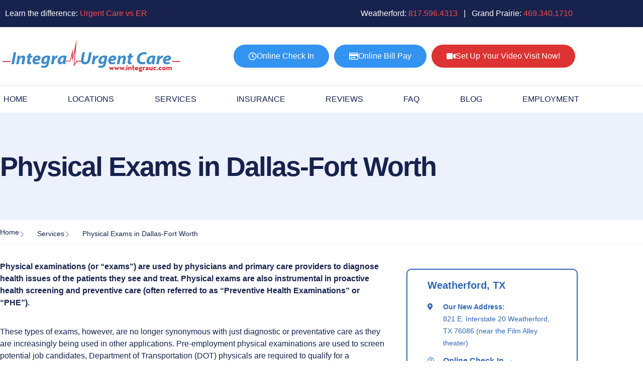

--- FILE ---
content_type: text/html; charset=UTF-8
request_url: https://integrauc.com/services/physical-exams/
body_size: 17411
content:
<!doctype html>
<html lang="en-US">
<head>
	<meta charset="UTF-8">
	<meta name="viewport" content="width=device-width, initial-scale=1">
	<link rel="profile" href="https://gmpg.org/xfn/11">
	<meta name='robots' content='index, follow, max-image-preview:large, max-snippet:-1, max-video-preview:-1' />

	<!-- This site is optimized with the Yoast SEO plugin v26.7 - https://yoast.com/wordpress/plugins/seo/ -->
	<title>Integra Urgent Care | Walk-In Clinic | Physical Exams</title>
	<meta name="description" content="Need a physical exam in Las Colinas, Grand Prairie, or Weatherford? No appointment needed - just walk-in! Open 7 days a week. Skip the line &amp; check-in online." />
	<link rel="canonical" href="https://integrauc.com/services/physical-exams/" />
	<meta property="og:locale" content="en_US" />
	<meta property="og:type" content="article" />
	<meta property="og:title" content="Integra Urgent Care | Walk-In Clinic | Physical Exams" />
	<meta property="og:description" content="Need a physical exam in Las Colinas, Grand Prairie, or Weatherford? No appointment needed - just walk-in! Open 7 days a week. Skip the line &amp; check-in online." />
	<meta property="og:url" content="https://integrauc.com/services/physical-exams/" />
	<meta property="og:site_name" content="Integra Urgent Care - Dallas / Fort Worth" />
	<meta property="article:publisher" content="https://www.facebook.com/integraurgentcarelascolinas/" />
	<meta property="article:modified_time" content="2025-04-04T05:15:05+00:00" />
	<meta name="twitter:card" content="summary_large_image" />
	<meta name="twitter:label1" content="Est. reading time" />
	<meta name="twitter:data1" content="7 minutes" />
	<script type="application/ld+json" class="yoast-schema-graph">{"@context":"https://schema.org","@graph":[{"@type":"WebPage","@id":"https://integrauc.com/services/physical-exams/","url":"https://integrauc.com/services/physical-exams/","name":"Integra Urgent Care | Walk-In Clinic | Physical Exams","isPartOf":{"@id":"https://integrauc.com/#website"},"datePublished":"2023-03-10T09:33:52+00:00","dateModified":"2025-04-04T05:15:05+00:00","description":"Need a physical exam in Las Colinas, Grand Prairie, or Weatherford? No appointment needed - just walk-in! Open 7 days a week. Skip the line & check-in online.","breadcrumb":{"@id":"https://integrauc.com/services/physical-exams/#breadcrumb"},"inLanguage":"en-US","potentialAction":[{"@type":"ReadAction","target":["https://integrauc.com/services/physical-exams/"]}]},{"@type":"BreadcrumbList","@id":"https://integrauc.com/services/physical-exams/#breadcrumb","itemListElement":[{"@type":"ListItem","position":1,"name":"Home","item":"https://integrauc.com/"},{"@type":"ListItem","position":2,"name":"Urgent Care Services in Dallas-Fort Worth","item":"https://integrauc.com/services/"},{"@type":"ListItem","position":3,"name":"Physical Exams in Dallas-Fort Worth"}]},{"@type":"WebSite","@id":"https://integrauc.com/#website","url":"https://integrauc.com/","name":"Integra Urgent Care - Dallas / Fort Worth","description":"","publisher":{"@id":"https://integrauc.com/#organization"},"potentialAction":[{"@type":"SearchAction","target":{"@type":"EntryPoint","urlTemplate":"https://integrauc.com/?s={search_term_string}"},"query-input":{"@type":"PropertyValueSpecification","valueRequired":true,"valueName":"search_term_string"}}],"inLanguage":"en-US"},{"@type":"Organization","@id":"https://integrauc.com/#organization","name":"Integra Urgent Care - Dallas / Fort Worth","url":"https://integrauc.com/","logo":{"@type":"ImageObject","inLanguage":"en-US","@id":"https://integrauc.com/#/schema/logo/image/","url":"https://integrauc.com/wp-content/uploads/2023/03/integra-logo.png","contentUrl":"https://integrauc.com/wp-content/uploads/2023/03/integra-logo.png","width":366,"height":65,"caption":"Integra Urgent Care - Dallas / Fort Worth"},"image":{"@id":"https://integrauc.com/#/schema/logo/image/"},"sameAs":["https://www.facebook.com/integraurgentcarelascolinas/"]}]}</script>
	<!-- / Yoast SEO plugin. -->


<link rel='dns-prefetch' href='//www.googletagmanager.com' />
<link rel="alternate" type="application/rss+xml" title="Integra Urgent Care - Dallas / Fort Worth &raquo; Feed" href="https://integrauc.com/feed/" />
<link rel="alternate" type="application/rss+xml" title="Integra Urgent Care - Dallas / Fort Worth &raquo; Comments Feed" href="https://integrauc.com/comments/feed/" />
<link rel="alternate" title="oEmbed (JSON)" type="application/json+oembed" href="https://integrauc.com/wp-json/oembed/1.0/embed?url=https%3A%2F%2Fintegrauc.com%2Fservices%2Fphysical-exams%2F" />
<link rel="alternate" title="oEmbed (XML)" type="text/xml+oembed" href="https://integrauc.com/wp-json/oembed/1.0/embed?url=https%3A%2F%2Fintegrauc.com%2Fservices%2Fphysical-exams%2F&#038;format=xml" />
<style id='wp-img-auto-sizes-contain-inline-css'>
img:is([sizes=auto i],[sizes^="auto," i]){contain-intrinsic-size:3000px 1500px}
/*# sourceURL=wp-img-auto-sizes-contain-inline-css */
</style>
<style id='wp-emoji-styles-inline-css'>

	img.wp-smiley, img.emoji {
		display: inline !important;
		border: none !important;
		box-shadow: none !important;
		height: 1em !important;
		width: 1em !important;
		margin: 0 0.07em !important;
		vertical-align: -0.1em !important;
		background: none !important;
		padding: 0 !important;
	}
/*# sourceURL=wp-emoji-styles-inline-css */
</style>
<style id='global-styles-inline-css'>
:root{--wp--preset--aspect-ratio--square: 1;--wp--preset--aspect-ratio--4-3: 4/3;--wp--preset--aspect-ratio--3-4: 3/4;--wp--preset--aspect-ratio--3-2: 3/2;--wp--preset--aspect-ratio--2-3: 2/3;--wp--preset--aspect-ratio--16-9: 16/9;--wp--preset--aspect-ratio--9-16: 9/16;--wp--preset--color--black: #000000;--wp--preset--color--cyan-bluish-gray: #abb8c3;--wp--preset--color--white: #ffffff;--wp--preset--color--pale-pink: #f78da7;--wp--preset--color--vivid-red: #cf2e2e;--wp--preset--color--luminous-vivid-orange: #ff6900;--wp--preset--color--luminous-vivid-amber: #fcb900;--wp--preset--color--light-green-cyan: #7bdcb5;--wp--preset--color--vivid-green-cyan: #00d084;--wp--preset--color--pale-cyan-blue: #8ed1fc;--wp--preset--color--vivid-cyan-blue: #0693e3;--wp--preset--color--vivid-purple: #9b51e0;--wp--preset--gradient--vivid-cyan-blue-to-vivid-purple: linear-gradient(135deg,rgb(6,147,227) 0%,rgb(155,81,224) 100%);--wp--preset--gradient--light-green-cyan-to-vivid-green-cyan: linear-gradient(135deg,rgb(122,220,180) 0%,rgb(0,208,130) 100%);--wp--preset--gradient--luminous-vivid-amber-to-luminous-vivid-orange: linear-gradient(135deg,rgb(252,185,0) 0%,rgb(255,105,0) 100%);--wp--preset--gradient--luminous-vivid-orange-to-vivid-red: linear-gradient(135deg,rgb(255,105,0) 0%,rgb(207,46,46) 100%);--wp--preset--gradient--very-light-gray-to-cyan-bluish-gray: linear-gradient(135deg,rgb(238,238,238) 0%,rgb(169,184,195) 100%);--wp--preset--gradient--cool-to-warm-spectrum: linear-gradient(135deg,rgb(74,234,220) 0%,rgb(151,120,209) 20%,rgb(207,42,186) 40%,rgb(238,44,130) 60%,rgb(251,105,98) 80%,rgb(254,248,76) 100%);--wp--preset--gradient--blush-light-purple: linear-gradient(135deg,rgb(255,206,236) 0%,rgb(152,150,240) 100%);--wp--preset--gradient--blush-bordeaux: linear-gradient(135deg,rgb(254,205,165) 0%,rgb(254,45,45) 50%,rgb(107,0,62) 100%);--wp--preset--gradient--luminous-dusk: linear-gradient(135deg,rgb(255,203,112) 0%,rgb(199,81,192) 50%,rgb(65,88,208) 100%);--wp--preset--gradient--pale-ocean: linear-gradient(135deg,rgb(255,245,203) 0%,rgb(182,227,212) 50%,rgb(51,167,181) 100%);--wp--preset--gradient--electric-grass: linear-gradient(135deg,rgb(202,248,128) 0%,rgb(113,206,126) 100%);--wp--preset--gradient--midnight: linear-gradient(135deg,rgb(2,3,129) 0%,rgb(40,116,252) 100%);--wp--preset--font-size--small: 13px;--wp--preset--font-size--medium: 20px;--wp--preset--font-size--large: 36px;--wp--preset--font-size--x-large: 42px;--wp--preset--spacing--20: 0.44rem;--wp--preset--spacing--30: 0.67rem;--wp--preset--spacing--40: 1rem;--wp--preset--spacing--50: 1.5rem;--wp--preset--spacing--60: 2.25rem;--wp--preset--spacing--70: 3.38rem;--wp--preset--spacing--80: 5.06rem;--wp--preset--shadow--natural: 6px 6px 9px rgba(0, 0, 0, 0.2);--wp--preset--shadow--deep: 12px 12px 50px rgba(0, 0, 0, 0.4);--wp--preset--shadow--sharp: 6px 6px 0px rgba(0, 0, 0, 0.2);--wp--preset--shadow--outlined: 6px 6px 0px -3px rgb(255, 255, 255), 6px 6px rgb(0, 0, 0);--wp--preset--shadow--crisp: 6px 6px 0px rgb(0, 0, 0);}:root { --wp--style--global--content-size: 800px;--wp--style--global--wide-size: 1200px; }:where(body) { margin: 0; }.wp-site-blocks > .alignleft { float: left; margin-right: 2em; }.wp-site-blocks > .alignright { float: right; margin-left: 2em; }.wp-site-blocks > .aligncenter { justify-content: center; margin-left: auto; margin-right: auto; }:where(.wp-site-blocks) > * { margin-block-start: 24px; margin-block-end: 0; }:where(.wp-site-blocks) > :first-child { margin-block-start: 0; }:where(.wp-site-blocks) > :last-child { margin-block-end: 0; }:root { --wp--style--block-gap: 24px; }:root :where(.is-layout-flow) > :first-child{margin-block-start: 0;}:root :where(.is-layout-flow) > :last-child{margin-block-end: 0;}:root :where(.is-layout-flow) > *{margin-block-start: 24px;margin-block-end: 0;}:root :where(.is-layout-constrained) > :first-child{margin-block-start: 0;}:root :where(.is-layout-constrained) > :last-child{margin-block-end: 0;}:root :where(.is-layout-constrained) > *{margin-block-start: 24px;margin-block-end: 0;}:root :where(.is-layout-flex){gap: 24px;}:root :where(.is-layout-grid){gap: 24px;}.is-layout-flow > .alignleft{float: left;margin-inline-start: 0;margin-inline-end: 2em;}.is-layout-flow > .alignright{float: right;margin-inline-start: 2em;margin-inline-end: 0;}.is-layout-flow > .aligncenter{margin-left: auto !important;margin-right: auto !important;}.is-layout-constrained > .alignleft{float: left;margin-inline-start: 0;margin-inline-end: 2em;}.is-layout-constrained > .alignright{float: right;margin-inline-start: 2em;margin-inline-end: 0;}.is-layout-constrained > .aligncenter{margin-left: auto !important;margin-right: auto !important;}.is-layout-constrained > :where(:not(.alignleft):not(.alignright):not(.alignfull)){max-width: var(--wp--style--global--content-size);margin-left: auto !important;margin-right: auto !important;}.is-layout-constrained > .alignwide{max-width: var(--wp--style--global--wide-size);}body .is-layout-flex{display: flex;}.is-layout-flex{flex-wrap: wrap;align-items: center;}.is-layout-flex > :is(*, div){margin: 0;}body .is-layout-grid{display: grid;}.is-layout-grid > :is(*, div){margin: 0;}body{padding-top: 0px;padding-right: 0px;padding-bottom: 0px;padding-left: 0px;}a:where(:not(.wp-element-button)){text-decoration: underline;}:root :where(.wp-element-button, .wp-block-button__link){background-color: #32373c;border-width: 0;color: #fff;font-family: inherit;font-size: inherit;font-style: inherit;font-weight: inherit;letter-spacing: inherit;line-height: inherit;padding-top: calc(0.667em + 2px);padding-right: calc(1.333em + 2px);padding-bottom: calc(0.667em + 2px);padding-left: calc(1.333em + 2px);text-decoration: none;text-transform: inherit;}.has-black-color{color: var(--wp--preset--color--black) !important;}.has-cyan-bluish-gray-color{color: var(--wp--preset--color--cyan-bluish-gray) !important;}.has-white-color{color: var(--wp--preset--color--white) !important;}.has-pale-pink-color{color: var(--wp--preset--color--pale-pink) !important;}.has-vivid-red-color{color: var(--wp--preset--color--vivid-red) !important;}.has-luminous-vivid-orange-color{color: var(--wp--preset--color--luminous-vivid-orange) !important;}.has-luminous-vivid-amber-color{color: var(--wp--preset--color--luminous-vivid-amber) !important;}.has-light-green-cyan-color{color: var(--wp--preset--color--light-green-cyan) !important;}.has-vivid-green-cyan-color{color: var(--wp--preset--color--vivid-green-cyan) !important;}.has-pale-cyan-blue-color{color: var(--wp--preset--color--pale-cyan-blue) !important;}.has-vivid-cyan-blue-color{color: var(--wp--preset--color--vivid-cyan-blue) !important;}.has-vivid-purple-color{color: var(--wp--preset--color--vivid-purple) !important;}.has-black-background-color{background-color: var(--wp--preset--color--black) !important;}.has-cyan-bluish-gray-background-color{background-color: var(--wp--preset--color--cyan-bluish-gray) !important;}.has-white-background-color{background-color: var(--wp--preset--color--white) !important;}.has-pale-pink-background-color{background-color: var(--wp--preset--color--pale-pink) !important;}.has-vivid-red-background-color{background-color: var(--wp--preset--color--vivid-red) !important;}.has-luminous-vivid-orange-background-color{background-color: var(--wp--preset--color--luminous-vivid-orange) !important;}.has-luminous-vivid-amber-background-color{background-color: var(--wp--preset--color--luminous-vivid-amber) !important;}.has-light-green-cyan-background-color{background-color: var(--wp--preset--color--light-green-cyan) !important;}.has-vivid-green-cyan-background-color{background-color: var(--wp--preset--color--vivid-green-cyan) !important;}.has-pale-cyan-blue-background-color{background-color: var(--wp--preset--color--pale-cyan-blue) !important;}.has-vivid-cyan-blue-background-color{background-color: var(--wp--preset--color--vivid-cyan-blue) !important;}.has-vivid-purple-background-color{background-color: var(--wp--preset--color--vivid-purple) !important;}.has-black-border-color{border-color: var(--wp--preset--color--black) !important;}.has-cyan-bluish-gray-border-color{border-color: var(--wp--preset--color--cyan-bluish-gray) !important;}.has-white-border-color{border-color: var(--wp--preset--color--white) !important;}.has-pale-pink-border-color{border-color: var(--wp--preset--color--pale-pink) !important;}.has-vivid-red-border-color{border-color: var(--wp--preset--color--vivid-red) !important;}.has-luminous-vivid-orange-border-color{border-color: var(--wp--preset--color--luminous-vivid-orange) !important;}.has-luminous-vivid-amber-border-color{border-color: var(--wp--preset--color--luminous-vivid-amber) !important;}.has-light-green-cyan-border-color{border-color: var(--wp--preset--color--light-green-cyan) !important;}.has-vivid-green-cyan-border-color{border-color: var(--wp--preset--color--vivid-green-cyan) !important;}.has-pale-cyan-blue-border-color{border-color: var(--wp--preset--color--pale-cyan-blue) !important;}.has-vivid-cyan-blue-border-color{border-color: var(--wp--preset--color--vivid-cyan-blue) !important;}.has-vivid-purple-border-color{border-color: var(--wp--preset--color--vivid-purple) !important;}.has-vivid-cyan-blue-to-vivid-purple-gradient-background{background: var(--wp--preset--gradient--vivid-cyan-blue-to-vivid-purple) !important;}.has-light-green-cyan-to-vivid-green-cyan-gradient-background{background: var(--wp--preset--gradient--light-green-cyan-to-vivid-green-cyan) !important;}.has-luminous-vivid-amber-to-luminous-vivid-orange-gradient-background{background: var(--wp--preset--gradient--luminous-vivid-amber-to-luminous-vivid-orange) !important;}.has-luminous-vivid-orange-to-vivid-red-gradient-background{background: var(--wp--preset--gradient--luminous-vivid-orange-to-vivid-red) !important;}.has-very-light-gray-to-cyan-bluish-gray-gradient-background{background: var(--wp--preset--gradient--very-light-gray-to-cyan-bluish-gray) !important;}.has-cool-to-warm-spectrum-gradient-background{background: var(--wp--preset--gradient--cool-to-warm-spectrum) !important;}.has-blush-light-purple-gradient-background{background: var(--wp--preset--gradient--blush-light-purple) !important;}.has-blush-bordeaux-gradient-background{background: var(--wp--preset--gradient--blush-bordeaux) !important;}.has-luminous-dusk-gradient-background{background: var(--wp--preset--gradient--luminous-dusk) !important;}.has-pale-ocean-gradient-background{background: var(--wp--preset--gradient--pale-ocean) !important;}.has-electric-grass-gradient-background{background: var(--wp--preset--gradient--electric-grass) !important;}.has-midnight-gradient-background{background: var(--wp--preset--gradient--midnight) !important;}.has-small-font-size{font-size: var(--wp--preset--font-size--small) !important;}.has-medium-font-size{font-size: var(--wp--preset--font-size--medium) !important;}.has-large-font-size{font-size: var(--wp--preset--font-size--large) !important;}.has-x-large-font-size{font-size: var(--wp--preset--font-size--x-large) !important;}
:root :where(.wp-block-pullquote){font-size: 1.5em;line-height: 1.6;}
/*# sourceURL=global-styles-inline-css */
</style>
<link rel='stylesheet' id='grw-public-main-css-css' href='https://integrauc.com/wp-content/plugins/widget-google-reviews/assets/css/public-main.css?ver=6.9.2' media='all' />
<link rel='stylesheet' id='hello-elementor-css' href='https://integrauc.com/wp-content/themes/hello-elementor/assets/css/reset.css?ver=3.4.5' media='all' />
<link rel='stylesheet' id='hello-elementor-theme-style-css' href='https://integrauc.com/wp-content/themes/hello-elementor/assets/css/theme.css?ver=3.4.5' media='all' />
<link rel='stylesheet' id='hello-elementor-header-footer-css' href='https://integrauc.com/wp-content/themes/hello-elementor/assets/css/header-footer.css?ver=3.4.5' media='all' />
<link rel='stylesheet' id='elementor-frontend-css' href='https://integrauc.com/wp-content/plugins/elementor/assets/css/frontend.min.css?ver=3.34.1' media='all' />
<link rel='stylesheet' id='elementor-post-30-css' href='https://integrauc.com/wp-content/uploads/elementor/css/post-30.css?ver=1768850600' media='all' />
<link rel='stylesheet' id='elementor-icons-css' href='https://integrauc.com/wp-content/plugins/elementor/assets/lib/eicons/css/elementor-icons.min.css?ver=5.45.0' media='all' />
<link rel='stylesheet' id='elementor-pro-css' href='https://integrauc.com/wp-content/plugins/elementor-pro/assets/css/frontend.min.css?ver=3.20.0' media='all' />
<link rel='stylesheet' id='wpdt-elementor-widget-font-css' href='https://integrauc.com/wp-content/plugins/wpdatatables/integrations/page_builders/elementor/css/style.css?ver=6.4.0.4' media='all' />
<link rel='stylesheet' id='widget-heading-css' href='https://integrauc.com/wp-content/plugins/elementor/assets/css/widget-heading.min.css?ver=3.34.1' media='all' />
<link rel='stylesheet' id='widget-icon-list-css' href='https://integrauc.com/wp-content/plugins/elementor/assets/css/widget-icon-list.min.css?ver=3.34.1' media='all' />
<link rel='stylesheet' id='elementor-post-231-css' href='https://integrauc.com/wp-content/uploads/elementor/css/post-231.css?ver=1768851583' media='all' />
<link rel='stylesheet' id='elementor-post-12-css' href='https://integrauc.com/wp-content/uploads/elementor/css/post-12.css?ver=1768850601' media='all' />
<link rel='stylesheet' id='elementor-post-15-css' href='https://integrauc.com/wp-content/uploads/elementor/css/post-15.css?ver=1768850601' media='all' />
<link rel='stylesheet' id='ekit-widget-styles-css' href='https://integrauc.com/wp-content/plugins/elementskit-lite/widgets/init/assets/css/widget-styles.css?ver=3.7.8' media='all' />
<link rel='stylesheet' id='ekit-responsive-css' href='https://integrauc.com/wp-content/plugins/elementskit-lite/widgets/init/assets/css/responsive.css?ver=3.7.8' media='all' />
<link rel='stylesheet' id='eael-general-css' href='https://integrauc.com/wp-content/plugins/essential-addons-for-elementor-lite/assets/front-end/css/view/general.min.css?ver=6.5.7' media='all' />
<link rel='stylesheet' id='bdt-uikit-css' href='https://integrauc.com/wp-content/plugins/bdthemes-prime-slider-lite/assets/css/bdt-uikit.css?ver=3.21.7' media='all' />
<link rel='stylesheet' id='prime-slider-site-css' href='https://integrauc.com/wp-content/plugins/bdthemes-prime-slider-lite/assets/css/prime-slider-site.css?ver=4.1.3' media='all' />
<link rel='stylesheet' id='elementor-gf-local-roboto-css' href='http://integrauc.com/wp-content/uploads/elementor/google-fonts/css/roboto.css?ver=1743131243' media='all' />
<link rel='stylesheet' id='elementor-gf-local-robotoslab-css' href='http://integrauc.com/wp-content/uploads/elementor/google-fonts/css/robotoslab.css?ver=1743131244' media='all' />
<link rel='stylesheet' id='elementor-gf-local-heebo-css' href='http://integrauc.com/wp-content/uploads/elementor/google-fonts/css/heebo.css?ver=1743131245' media='all' />
<link rel='stylesheet' id='elementor-gf-local-inter-css' href='http://integrauc.com/wp-content/uploads/elementor/google-fonts/css/inter.css?ver=1743131246' media='all' />
<link rel='stylesheet' id='elementor-icons-ekiticons-css' href='https://integrauc.com/wp-content/plugins/elementskit-lite/modules/elementskit-icon-pack/assets/css/ekiticons.css?ver=3.7.8' media='all' />
<link rel='stylesheet' id='elementor-icons-shared-0-css' href='https://integrauc.com/wp-content/plugins/elementor/assets/lib/font-awesome/css/fontawesome.min.css?ver=5.15.3' media='all' />
<link rel='stylesheet' id='elementor-icons-fa-solid-css' href='https://integrauc.com/wp-content/plugins/elementor/assets/lib/font-awesome/css/solid.min.css?ver=5.15.3' media='all' />
<link rel='stylesheet' id='elementor-icons-fa-regular-css' href='https://integrauc.com/wp-content/plugins/elementor/assets/lib/font-awesome/css/regular.min.css?ver=5.15.3' media='all' />
<script defer="defer" src="https://integrauc.com/wp-content/plugins/widget-google-reviews/assets/js/public-main.js?ver=6.9.2" id="grw-public-main-js-js"></script>
<script src="https://integrauc.com/wp-includes/js/jquery/jquery.min.js?ver=3.7.1" id="jquery-core-js"></script>
<script src="https://integrauc.com/wp-includes/js/jquery/jquery-migrate.min.js?ver=3.4.1" id="jquery-migrate-js"></script>

<!-- Google tag (gtag.js) snippet added by Site Kit -->
<!-- Google Analytics snippet added by Site Kit -->
<script src="https://www.googletagmanager.com/gtag/js?id=G-B9R2WQHKB3" id="google_gtagjs-js" async></script>
<script id="google_gtagjs-js-after">
window.dataLayer = window.dataLayer || [];function gtag(){dataLayer.push(arguments);}
gtag("set","linker",{"domains":["integrauc.com"]});
gtag("js", new Date());
gtag("set", "developer_id.dZTNiMT", true);
gtag("config", "G-B9R2WQHKB3");
//# sourceURL=google_gtagjs-js-after
</script>
<script src="https://integrauc.com/wp-content/plugins/bdthemes-prime-slider-lite/assets/js/bdt-uikit.min.js?ver=3.21.7" id="bdt-uikit-js"></script>
<link rel="https://api.w.org/" href="https://integrauc.com/wp-json/" /><link rel="alternate" title="JSON" type="application/json" href="https://integrauc.com/wp-json/wp/v2/pages/231" /><link rel="EditURI" type="application/rsd+xml" title="RSD" href="https://integrauc.com/xmlrpc.php?rsd" />
<meta name="generator" content="WordPress 6.9" />
<link rel='shortlink' href='https://integrauc.com/?p=231' />
<meta name="generator" content="Site Kit by Google 1.170.0" /><meta name="generator" content="Elementor 3.34.1; features: additional_custom_breakpoints; settings: css_print_method-external, google_font-enabled, font_display-swap">
			<style>
				.e-con.e-parent:nth-of-type(n+4):not(.e-lazyloaded):not(.e-no-lazyload),
				.e-con.e-parent:nth-of-type(n+4):not(.e-lazyloaded):not(.e-no-lazyload) * {
					background-image: none !important;
				}
				@media screen and (max-height: 1024px) {
					.e-con.e-parent:nth-of-type(n+3):not(.e-lazyloaded):not(.e-no-lazyload),
					.e-con.e-parent:nth-of-type(n+3):not(.e-lazyloaded):not(.e-no-lazyload) * {
						background-image: none !important;
					}
				}
				@media screen and (max-height: 640px) {
					.e-con.e-parent:nth-of-type(n+2):not(.e-lazyloaded):not(.e-no-lazyload),
					.e-con.e-parent:nth-of-type(n+2):not(.e-lazyloaded):not(.e-no-lazyload) * {
						background-image: none !important;
					}
				}
			</style>
			
<!-- Google Tag Manager snippet added by Site Kit -->
<script>
			( function( w, d, s, l, i ) {
				w[l] = w[l] || [];
				w[l].push( {'gtm.start': new Date().getTime(), event: 'gtm.js'} );
				var f = d.getElementsByTagName( s )[0],
					j = d.createElement( s ), dl = l != 'dataLayer' ? '&l=' + l : '';
				j.async = true;
				j.src = 'https://www.googletagmanager.com/gtm.js?id=' + i + dl;
				f.parentNode.insertBefore( j, f );
			} )( window, document, 'script', 'dataLayer', 'GTM-5VC2H2D' );
			
</script>

<!-- End Google Tag Manager snippet added by Site Kit -->
<link rel="icon" href="https://integrauc.com/wp-content/uploads/2023/03/cropped-favicon-32x32.png" sizes="32x32" />
<link rel="icon" href="https://integrauc.com/wp-content/uploads/2023/03/cropped-favicon-192x192.png" sizes="192x192" />
<link rel="apple-touch-icon" href="https://integrauc.com/wp-content/uploads/2023/03/cropped-favicon-180x180.png" />
<meta name="msapplication-TileImage" content="https://integrauc.com/wp-content/uploads/2023/03/cropped-favicon-270x270.png" />
		<style id="wp-custom-css">
			.elementor-widget .elementor-icon-list-item, .elementor-widget .elementor-icon-list-item a{
    align-items: start!important;
}
.elementor-widget .elementor-icon-list-item, .elementor-widget .elementor-icon-list-icon{
    margin-top:5px;
}

@media only screen and (max-width: 600px) {
  .elementor-widget .elementor-icon-list-item, .elementor-widget .elementor-icon-list-icon{
    margin-top:3px!important;
}
}

		</style>
		</head>
<body class="wp-singular page-template page-template-elementor_header_footer page page-id-231 page-child parent-pageid-221 wp-custom-logo wp-embed-responsive wp-theme-hello-elementor hello-elementor-default elementor-default elementor-template-full-width elementor-kit-30 elementor-page elementor-page-231">

		<!-- Google Tag Manager (noscript) snippet added by Site Kit -->
		<noscript>
			<iframe src="https://www.googletagmanager.com/ns.html?id=GTM-5VC2H2D" height="0" width="0" style="display:none;visibility:hidden"></iframe>
		</noscript>
		<!-- End Google Tag Manager (noscript) snippet added by Site Kit -->
		
<a class="skip-link screen-reader-text" href="#content">Skip to content</a>

		<div data-elementor-type="header" data-elementor-id="12" class="elementor elementor-12 elementor-location-header" data-elementor-post-type="elementor_library">
					<section class="elementor-section elementor-top-section elementor-element elementor-element-1e7b6a8 elementor-section-boxed elementor-section-height-default elementor-section-height-default" data-id="1e7b6a8" data-element_type="section" data-settings="{&quot;background_background&quot;:&quot;classic&quot;}">
						<div class="elementor-container elementor-column-gap-default">
					<div class="elementor-column elementor-col-100 elementor-top-column elementor-element elementor-element-3468066" data-id="3468066" data-element_type="column">
			<div class="elementor-widget-wrap elementor-element-populated">
						<div class="elementor-element elementor-element-7c323d3 elementor-widget__width-auto elementor-widget elementor-widget-text-editor" data-id="7c323d3" data-element_type="widget" data-widget_type="text-editor.default">
				<div class="elementor-widget-container">
									Learn the difference: <a style="color: #f84b4b;" href="https://integrauc.com/urgent-care-vs-emergency-room/">Urgent Care vs ER</a> 								</div>
				</div>
				<div class="elementor-element elementor-element-56cb450 elementor-widget__width-auto elementor-widget elementor-widget-text-editor" data-id="56cb450" data-element_type="widget" data-widget_type="text-editor.default">
				<div class="elementor-widget-container">
									Weatherford: <a style="color: #f84b4b;" href="tel:+18175964313">817.596.4313</a>   |   Grand Prairie: <a style="color: #f84b4b;" href="tel:+14693401710">469.340.1710</a>								</div>
				</div>
					</div>
		</div>
					</div>
		</section>
				<section class="elementor-section elementor-top-section elementor-element elementor-element-17e6a102 elementor-section-content-middle elementor-section-boxed elementor-section-height-default elementor-section-height-default" data-id="17e6a102" data-element_type="section" data-settings="{&quot;background_background&quot;:&quot;classic&quot;,&quot;sticky&quot;:&quot;top&quot;,&quot;sticky_on&quot;:[&quot;desktop&quot;,&quot;tablet&quot;,&quot;mobile&quot;],&quot;sticky_offset&quot;:0,&quot;sticky_effects_offset&quot;:0}">
						<div class="elementor-container elementor-column-gap-default">
					<div class="elementor-column elementor-col-50 elementor-top-column elementor-element elementor-element-6efc90d9" data-id="6efc90d9" data-element_type="column">
			<div class="elementor-widget-wrap elementor-element-populated">
						<div class="elementor-element elementor-element-6b4272a1 elementor-widget elementor-widget-image" data-id="6b4272a1" data-element_type="widget" data-widget_type="image.default">
				<div class="elementor-widget-container">
																<a href="https://integrauc.com">
							<img width="366" height="65" src="https://integrauc.com/wp-content/uploads/2023/03/integra-logo.png" class="attachment-full size-full wp-image-123" alt="Integra urgent care" srcset="https://integrauc.com/wp-content/uploads/2023/03/integra-logo.png 366w, https://integrauc.com/wp-content/uploads/2023/03/integra-logo-300x53.png 300w" sizes="(max-width: 366px) 100vw, 366px" />								</a>
															</div>
				</div>
					</div>
		</div>
				<div class="elementor-column elementor-col-50 elementor-top-column elementor-element elementor-element-3e9bcc0f" data-id="3e9bcc0f" data-element_type="column">
			<div class="elementor-widget-wrap elementor-element-populated">
						<div class="elementor-element elementor-element-87e5c7c elementor-align-right elementor-widget__width-auto elementor-hidden-tablet elementor-hidden-mobile elementor-widget elementor-widget-button" data-id="87e5c7c" data-element_type="widget" data-widget_type="button.default">
				<div class="elementor-widget-container">
									<div class="elementor-button-wrapper">
					<a class="elementor-button elementor-button-link elementor-size-md" href="http://integrauc.com/online-check-in/">
						<span class="elementor-button-content-wrapper">
						<span class="elementor-button-icon">
				<i aria-hidden="true" class="far fa-clock"></i>			</span>
									<span class="elementor-button-text">Online Check In</span>
					</span>
					</a>
				</div>
								</div>
				</div>
				<div class="elementor-element elementor-element-01dfc83 elementor-align-right elementor-widget__width-auto elementor-hidden-tablet elementor-hidden-mobile elementor-widget elementor-widget-button" data-id="01dfc83" data-element_type="widget" data-widget_type="button.default">
				<div class="elementor-widget-container">
									<div class="elementor-button-wrapper">
					<a class="elementor-button elementor-button-link elementor-size-md" href="http://integraurgentcare.webpay.md" target="_blank">
						<span class="elementor-button-content-wrapper">
						<span class="elementor-button-icon">
				<i aria-hidden="true" class="far fa-credit-card"></i>			</span>
									<span class="elementor-button-text">Online Bill Pay</span>
					</span>
					</a>
				</div>
								</div>
				</div>
				<div class="elementor-element elementor-element-78d673a7 elementor-align-right elementor-widget__width-auto elementor-hidden-tablet elementor-hidden-mobile elementor-widget elementor-widget-button" data-id="78d673a7" data-element_type="widget" data-widget_type="button.default">
				<div class="elementor-widget-container">
									<div class="elementor-button-wrapper">
					<a class="elementor-button elementor-button-link elementor-size-md" href="https://integrauc.com/request-video-visit/">
						<span class="elementor-button-content-wrapper">
						<span class="elementor-button-icon">
				<i aria-hidden="true" class="fas fa-video"></i>			</span>
									<span class="elementor-button-text">Set Up Your Video Visit Now!</span>
					</span>
					</a>
				</div>
								</div>
				</div>
				<div class="elementor-element elementor-element-1b6584f elementor-nav-menu__align-start elementor-nav-menu--stretch elementor-hidden-desktop elementor-nav-menu--dropdown-tablet elementor-nav-menu__text-align-aside elementor-nav-menu--toggle elementor-nav-menu--burger elementor-widget elementor-widget-nav-menu" data-id="1b6584f" data-element_type="widget" data-settings="{&quot;full_width&quot;:&quot;stretch&quot;,&quot;submenu_icon&quot;:{&quot;value&quot;:&quot;&lt;i class=\&quot;fas fa-chevron-down\&quot;&gt;&lt;\/i&gt;&quot;,&quot;library&quot;:&quot;fa-solid&quot;},&quot;layout&quot;:&quot;horizontal&quot;,&quot;toggle&quot;:&quot;burger&quot;}" data-widget_type="nav-menu.default">
				<div class="elementor-widget-container">
								<nav class="elementor-nav-menu--main elementor-nav-menu__container elementor-nav-menu--layout-horizontal e--pointer-none">
				<ul id="menu-1-1b6584f" class="elementor-nav-menu"><li class="menu-item menu-item-type-post_type menu-item-object-page menu-item-home menu-item-5279"><a href="https://integrauc.com/" class="elementor-item">Home</a></li>
<li class="menu-item menu-item-type-post_type menu-item-object-page menu-item-has-children menu-item-198"><a href="https://integrauc.com/locations/" class="elementor-item">Locations</a>
<ul class="sub-menu elementor-nav-menu--dropdown">
	<li class="menu-item menu-item-type-post_type menu-item-object-page menu-item-7855"><a href="https://integrauc.com/?page_id=214" class="elementor-sub-item">URGENT CARE CLINIC &#8211; LAS COLINAS, TX</a></li>
	<li class="menu-item menu-item-type-post_type menu-item-object-page menu-item-7856"><a href="https://integrauc.com/locations/weatherford/" class="elementor-sub-item">URGENT CARE CLINIC &#8211; WEATHERFORD, TX</a></li>
	<li class="menu-item menu-item-type-post_type menu-item-object-page menu-item-7854"><a href="https://integrauc.com/locations/grand-prairie/" class="elementor-sub-item">URGENT CARE CLINIC &#8211; GRAND PRAIRIE, TX</a></li>
</ul>
</li>
<li class="menu-item menu-item-type-post_type menu-item-object-page current-page-ancestor current-menu-ancestor current-menu-parent current-page-parent current_page_parent current_page_ancestor menu-item-has-children menu-item-233"><a href="https://integrauc.com/services/" class="elementor-item">Services</a>
<ul class="sub-menu elementor-nav-menu--dropdown">
	<li class="menu-item menu-item-type-post_type menu-item-object-page menu-item-238"><a href="https://integrauc.com/services/acute-illness/" class="elementor-sub-item">ACUTE ILLNESS CARE</a></li>
	<li class="menu-item menu-item-type-post_type menu-item-object-page menu-item-237"><a href="https://integrauc.com/services/acute-injuries/" class="elementor-sub-item">ACUTE INJURIES</a></li>
	<li class="menu-item menu-item-type-post_type menu-item-object-page menu-item-7583"><a href="https://integrauc.com/services/walk-in-pediatric-urgent-care/" class="elementor-sub-item">PEDIATRIC URGENT CARE</a></li>
	<li class="menu-item menu-item-type-post_type menu-item-object-page menu-item-236"><a href="https://integrauc.com/services/covid-treatment-and-testing/" class="elementor-sub-item">COVID TREATMENT &#038; TESTING</a></li>
	<li class="menu-item menu-item-type-post_type menu-item-object-page menu-item-has-children menu-item-235"><a href="https://integrauc.com/services/diagnostic-testing/" class="elementor-sub-item">DIAGNOSTIC CARE</a>
	<ul class="sub-menu elementor-nav-menu--dropdown">
		<li class="menu-item menu-item-type-post_type menu-item-object-page menu-item-7528"><a href="https://integrauc.com/uti-tests-and-treatment/" class="elementor-sub-item">UTI TREATMENT</a></li>
		<li class="menu-item menu-item-type-post_type menu-item-object-page menu-item-7667"><a href="https://integrauc.com/services/std-testing/" class="elementor-sub-item">STD TESTING</a></li>
		<li class="menu-item menu-item-type-post_type menu-item-object-page menu-item-7917"><a href="https://integrauc.com/services/drug-testing-in-dfw/" class="elementor-sub-item">DRUG TESTING</a></li>
	</ul>
</li>
	<li class="menu-item menu-item-type-post_type menu-item-object-page current-menu-item page_item page-item-231 current_page_item menu-item-234"><a href="https://integrauc.com/services/physical-exams/" aria-current="page" class="elementor-sub-item elementor-item-active">PHYSICAL EXAMS</a></li>
</ul>
</li>
<li class="menu-item menu-item-type-post_type menu-item-object-page menu-item-has-children menu-item-5286"><a href="https://integrauc.com/health-insurance/" class="elementor-item">Insurance</a>
<ul class="sub-menu elementor-nav-menu--dropdown">
	<li class="menu-item menu-item-type-post_type menu-item-object-page menu-item-8059"><a href="https://integrauc.com/health-insurance/self-pay/" class="elementor-sub-item">Self-Pay Urgent Care</a></li>
</ul>
</li>
<li class="menu-item menu-item-type-post_type menu-item-object-page menu-item-5287"><a href="https://integrauc.com/reviews/" class="elementor-item">Reviews</a></li>
<li class="menu-item menu-item-type-post_type menu-item-object-page menu-item-5281"><a href="https://integrauc.com/frequently-asked-questions/" class="elementor-item">FAQ</a></li>
<li class="menu-item menu-item-type-post_type menu-item-object-page menu-item-5278"><a href="https://integrauc.com/blog/" class="elementor-item">Blog</a></li>
<li class="menu-item menu-item-type-post_type menu-item-object-page menu-item-5280"><a href="https://integrauc.com/employment/" class="elementor-item">EMPLOYMENT</a></li>
</ul>			</nav>
					<div class="elementor-menu-toggle" role="button" tabindex="0" aria-label="Menu Toggle" aria-expanded="false">
			<i aria-hidden="true" role="presentation" class="elementor-menu-toggle__icon--open eicon-menu-bar"></i><i aria-hidden="true" role="presentation" class="elementor-menu-toggle__icon--close eicon-close"></i>			<span class="elementor-screen-only">Menu</span>
		</div>
					<nav class="elementor-nav-menu--dropdown elementor-nav-menu__container" aria-hidden="true">
				<ul id="menu-2-1b6584f" class="elementor-nav-menu"><li class="menu-item menu-item-type-post_type menu-item-object-page menu-item-home menu-item-5279"><a href="https://integrauc.com/" class="elementor-item" tabindex="-1">Home</a></li>
<li class="menu-item menu-item-type-post_type menu-item-object-page menu-item-has-children menu-item-198"><a href="https://integrauc.com/locations/" class="elementor-item" tabindex="-1">Locations</a>
<ul class="sub-menu elementor-nav-menu--dropdown">
	<li class="menu-item menu-item-type-post_type menu-item-object-page menu-item-7855"><a href="https://integrauc.com/?page_id=214" class="elementor-sub-item" tabindex="-1">URGENT CARE CLINIC &#8211; LAS COLINAS, TX</a></li>
	<li class="menu-item menu-item-type-post_type menu-item-object-page menu-item-7856"><a href="https://integrauc.com/locations/weatherford/" class="elementor-sub-item" tabindex="-1">URGENT CARE CLINIC &#8211; WEATHERFORD, TX</a></li>
	<li class="menu-item menu-item-type-post_type menu-item-object-page menu-item-7854"><a href="https://integrauc.com/locations/grand-prairie/" class="elementor-sub-item" tabindex="-1">URGENT CARE CLINIC &#8211; GRAND PRAIRIE, TX</a></li>
</ul>
</li>
<li class="menu-item menu-item-type-post_type menu-item-object-page current-page-ancestor current-menu-ancestor current-menu-parent current-page-parent current_page_parent current_page_ancestor menu-item-has-children menu-item-233"><a href="https://integrauc.com/services/" class="elementor-item" tabindex="-1">Services</a>
<ul class="sub-menu elementor-nav-menu--dropdown">
	<li class="menu-item menu-item-type-post_type menu-item-object-page menu-item-238"><a href="https://integrauc.com/services/acute-illness/" class="elementor-sub-item" tabindex="-1">ACUTE ILLNESS CARE</a></li>
	<li class="menu-item menu-item-type-post_type menu-item-object-page menu-item-237"><a href="https://integrauc.com/services/acute-injuries/" class="elementor-sub-item" tabindex="-1">ACUTE INJURIES</a></li>
	<li class="menu-item menu-item-type-post_type menu-item-object-page menu-item-7583"><a href="https://integrauc.com/services/walk-in-pediatric-urgent-care/" class="elementor-sub-item" tabindex="-1">PEDIATRIC URGENT CARE</a></li>
	<li class="menu-item menu-item-type-post_type menu-item-object-page menu-item-236"><a href="https://integrauc.com/services/covid-treatment-and-testing/" class="elementor-sub-item" tabindex="-1">COVID TREATMENT &#038; TESTING</a></li>
	<li class="menu-item menu-item-type-post_type menu-item-object-page menu-item-has-children menu-item-235"><a href="https://integrauc.com/services/diagnostic-testing/" class="elementor-sub-item" tabindex="-1">DIAGNOSTIC CARE</a>
	<ul class="sub-menu elementor-nav-menu--dropdown">
		<li class="menu-item menu-item-type-post_type menu-item-object-page menu-item-7528"><a href="https://integrauc.com/uti-tests-and-treatment/" class="elementor-sub-item" tabindex="-1">UTI TREATMENT</a></li>
		<li class="menu-item menu-item-type-post_type menu-item-object-page menu-item-7667"><a href="https://integrauc.com/services/std-testing/" class="elementor-sub-item" tabindex="-1">STD TESTING</a></li>
		<li class="menu-item menu-item-type-post_type menu-item-object-page menu-item-7917"><a href="https://integrauc.com/services/drug-testing-in-dfw/" class="elementor-sub-item" tabindex="-1">DRUG TESTING</a></li>
	</ul>
</li>
	<li class="menu-item menu-item-type-post_type menu-item-object-page current-menu-item page_item page-item-231 current_page_item menu-item-234"><a href="https://integrauc.com/services/physical-exams/" aria-current="page" class="elementor-sub-item elementor-item-active" tabindex="-1">PHYSICAL EXAMS</a></li>
</ul>
</li>
<li class="menu-item menu-item-type-post_type menu-item-object-page menu-item-has-children menu-item-5286"><a href="https://integrauc.com/health-insurance/" class="elementor-item" tabindex="-1">Insurance</a>
<ul class="sub-menu elementor-nav-menu--dropdown">
	<li class="menu-item menu-item-type-post_type menu-item-object-page menu-item-8059"><a href="https://integrauc.com/health-insurance/self-pay/" class="elementor-sub-item" tabindex="-1">Self-Pay Urgent Care</a></li>
</ul>
</li>
<li class="menu-item menu-item-type-post_type menu-item-object-page menu-item-5287"><a href="https://integrauc.com/reviews/" class="elementor-item" tabindex="-1">Reviews</a></li>
<li class="menu-item menu-item-type-post_type menu-item-object-page menu-item-5281"><a href="https://integrauc.com/frequently-asked-questions/" class="elementor-item" tabindex="-1">FAQ</a></li>
<li class="menu-item menu-item-type-post_type menu-item-object-page menu-item-5278"><a href="https://integrauc.com/blog/" class="elementor-item" tabindex="-1">Blog</a></li>
<li class="menu-item menu-item-type-post_type menu-item-object-page menu-item-5280"><a href="https://integrauc.com/employment/" class="elementor-item" tabindex="-1">EMPLOYMENT</a></li>
</ul>			</nav>
						</div>
				</div>
					</div>
		</div>
					</div>
		</section>
				<section class="elementor-section elementor-top-section elementor-element elementor-element-f40bcee elementor-section-content-middle elementor-section-stretched elementor-hidden-mobile elementor-hidden-tablet elementor-section-boxed elementor-section-height-default elementor-section-height-default" data-id="f40bcee" data-element_type="section" data-settings="{&quot;background_background&quot;:&quot;classic&quot;,&quot;stretch_section&quot;:&quot;section-stretched&quot;,&quot;sticky&quot;:&quot;top&quot;,&quot;sticky_offset&quot;:100,&quot;sticky_on&quot;:[&quot;desktop&quot;,&quot;tablet&quot;,&quot;mobile&quot;],&quot;sticky_effects_offset&quot;:0}">
						<div class="elementor-container elementor-column-gap-default">
					<div class="elementor-column elementor-col-100 elementor-top-column elementor-element elementor-element-b54910d" data-id="b54910d" data-element_type="column">
			<div class="elementor-widget-wrap elementor-element-populated">
						<div class="elementor-element elementor-element-1c4e2169 elementor-nav-menu__align-justify elementor-nav-menu--stretch elementor-hidden-mobile elementor-nav-menu--dropdown-tablet elementor-nav-menu__text-align-aside elementor-nav-menu--toggle elementor-nav-menu--burger elementor-widget elementor-widget-nav-menu" data-id="1c4e2169" data-element_type="widget" data-settings="{&quot;full_width&quot;:&quot;stretch&quot;,&quot;submenu_icon&quot;:{&quot;value&quot;:&quot;&lt;i class=\&quot;fas fa-chevron-down\&quot;&gt;&lt;\/i&gt;&quot;,&quot;library&quot;:&quot;fa-solid&quot;},&quot;layout&quot;:&quot;horizontal&quot;,&quot;toggle&quot;:&quot;burger&quot;}" data-widget_type="nav-menu.default">
				<div class="elementor-widget-container">
								<nav class="elementor-nav-menu--main elementor-nav-menu__container elementor-nav-menu--layout-horizontal e--pointer-none">
				<ul id="menu-1-1c4e2169" class="elementor-nav-menu"><li class="menu-item menu-item-type-post_type menu-item-object-page menu-item-home menu-item-5279"><a href="https://integrauc.com/" class="elementor-item">Home</a></li>
<li class="menu-item menu-item-type-post_type menu-item-object-page menu-item-has-children menu-item-198"><a href="https://integrauc.com/locations/" class="elementor-item">Locations</a>
<ul class="sub-menu elementor-nav-menu--dropdown">
	<li class="menu-item menu-item-type-post_type menu-item-object-page menu-item-7855"><a href="https://integrauc.com/?page_id=214" class="elementor-sub-item">URGENT CARE CLINIC &#8211; LAS COLINAS, TX</a></li>
	<li class="menu-item menu-item-type-post_type menu-item-object-page menu-item-7856"><a href="https://integrauc.com/locations/weatherford/" class="elementor-sub-item">URGENT CARE CLINIC &#8211; WEATHERFORD, TX</a></li>
	<li class="menu-item menu-item-type-post_type menu-item-object-page menu-item-7854"><a href="https://integrauc.com/locations/grand-prairie/" class="elementor-sub-item">URGENT CARE CLINIC &#8211; GRAND PRAIRIE, TX</a></li>
</ul>
</li>
<li class="menu-item menu-item-type-post_type menu-item-object-page current-page-ancestor current-menu-ancestor current-menu-parent current-page-parent current_page_parent current_page_ancestor menu-item-has-children menu-item-233"><a href="https://integrauc.com/services/" class="elementor-item">Services</a>
<ul class="sub-menu elementor-nav-menu--dropdown">
	<li class="menu-item menu-item-type-post_type menu-item-object-page menu-item-238"><a href="https://integrauc.com/services/acute-illness/" class="elementor-sub-item">ACUTE ILLNESS CARE</a></li>
	<li class="menu-item menu-item-type-post_type menu-item-object-page menu-item-237"><a href="https://integrauc.com/services/acute-injuries/" class="elementor-sub-item">ACUTE INJURIES</a></li>
	<li class="menu-item menu-item-type-post_type menu-item-object-page menu-item-7583"><a href="https://integrauc.com/services/walk-in-pediatric-urgent-care/" class="elementor-sub-item">PEDIATRIC URGENT CARE</a></li>
	<li class="menu-item menu-item-type-post_type menu-item-object-page menu-item-236"><a href="https://integrauc.com/services/covid-treatment-and-testing/" class="elementor-sub-item">COVID TREATMENT &#038; TESTING</a></li>
	<li class="menu-item menu-item-type-post_type menu-item-object-page menu-item-has-children menu-item-235"><a href="https://integrauc.com/services/diagnostic-testing/" class="elementor-sub-item">DIAGNOSTIC CARE</a>
	<ul class="sub-menu elementor-nav-menu--dropdown">
		<li class="menu-item menu-item-type-post_type menu-item-object-page menu-item-7528"><a href="https://integrauc.com/uti-tests-and-treatment/" class="elementor-sub-item">UTI TREATMENT</a></li>
		<li class="menu-item menu-item-type-post_type menu-item-object-page menu-item-7667"><a href="https://integrauc.com/services/std-testing/" class="elementor-sub-item">STD TESTING</a></li>
		<li class="menu-item menu-item-type-post_type menu-item-object-page menu-item-7917"><a href="https://integrauc.com/services/drug-testing-in-dfw/" class="elementor-sub-item">DRUG TESTING</a></li>
	</ul>
</li>
	<li class="menu-item menu-item-type-post_type menu-item-object-page current-menu-item page_item page-item-231 current_page_item menu-item-234"><a href="https://integrauc.com/services/physical-exams/" aria-current="page" class="elementor-sub-item elementor-item-active">PHYSICAL EXAMS</a></li>
</ul>
</li>
<li class="menu-item menu-item-type-post_type menu-item-object-page menu-item-has-children menu-item-5286"><a href="https://integrauc.com/health-insurance/" class="elementor-item">Insurance</a>
<ul class="sub-menu elementor-nav-menu--dropdown">
	<li class="menu-item menu-item-type-post_type menu-item-object-page menu-item-8059"><a href="https://integrauc.com/health-insurance/self-pay/" class="elementor-sub-item">Self-Pay Urgent Care</a></li>
</ul>
</li>
<li class="menu-item menu-item-type-post_type menu-item-object-page menu-item-5287"><a href="https://integrauc.com/reviews/" class="elementor-item">Reviews</a></li>
<li class="menu-item menu-item-type-post_type menu-item-object-page menu-item-5281"><a href="https://integrauc.com/frequently-asked-questions/" class="elementor-item">FAQ</a></li>
<li class="menu-item menu-item-type-post_type menu-item-object-page menu-item-5278"><a href="https://integrauc.com/blog/" class="elementor-item">Blog</a></li>
<li class="menu-item menu-item-type-post_type menu-item-object-page menu-item-5280"><a href="https://integrauc.com/employment/" class="elementor-item">EMPLOYMENT</a></li>
</ul>			</nav>
					<div class="elementor-menu-toggle" role="button" tabindex="0" aria-label="Menu Toggle" aria-expanded="false">
			<i aria-hidden="true" role="presentation" class="elementor-menu-toggle__icon--open eicon-menu-bar"></i><i aria-hidden="true" role="presentation" class="elementor-menu-toggle__icon--close eicon-close"></i>			<span class="elementor-screen-only">Menu</span>
		</div>
					<nav class="elementor-nav-menu--dropdown elementor-nav-menu__container" aria-hidden="true">
				<ul id="menu-2-1c4e2169" class="elementor-nav-menu"><li class="menu-item menu-item-type-post_type menu-item-object-page menu-item-home menu-item-5279"><a href="https://integrauc.com/" class="elementor-item" tabindex="-1">Home</a></li>
<li class="menu-item menu-item-type-post_type menu-item-object-page menu-item-has-children menu-item-198"><a href="https://integrauc.com/locations/" class="elementor-item" tabindex="-1">Locations</a>
<ul class="sub-menu elementor-nav-menu--dropdown">
	<li class="menu-item menu-item-type-post_type menu-item-object-page menu-item-7855"><a href="https://integrauc.com/?page_id=214" class="elementor-sub-item" tabindex="-1">URGENT CARE CLINIC &#8211; LAS COLINAS, TX</a></li>
	<li class="menu-item menu-item-type-post_type menu-item-object-page menu-item-7856"><a href="https://integrauc.com/locations/weatherford/" class="elementor-sub-item" tabindex="-1">URGENT CARE CLINIC &#8211; WEATHERFORD, TX</a></li>
	<li class="menu-item menu-item-type-post_type menu-item-object-page menu-item-7854"><a href="https://integrauc.com/locations/grand-prairie/" class="elementor-sub-item" tabindex="-1">URGENT CARE CLINIC &#8211; GRAND PRAIRIE, TX</a></li>
</ul>
</li>
<li class="menu-item menu-item-type-post_type menu-item-object-page current-page-ancestor current-menu-ancestor current-menu-parent current-page-parent current_page_parent current_page_ancestor menu-item-has-children menu-item-233"><a href="https://integrauc.com/services/" class="elementor-item" tabindex="-1">Services</a>
<ul class="sub-menu elementor-nav-menu--dropdown">
	<li class="menu-item menu-item-type-post_type menu-item-object-page menu-item-238"><a href="https://integrauc.com/services/acute-illness/" class="elementor-sub-item" tabindex="-1">ACUTE ILLNESS CARE</a></li>
	<li class="menu-item menu-item-type-post_type menu-item-object-page menu-item-237"><a href="https://integrauc.com/services/acute-injuries/" class="elementor-sub-item" tabindex="-1">ACUTE INJURIES</a></li>
	<li class="menu-item menu-item-type-post_type menu-item-object-page menu-item-7583"><a href="https://integrauc.com/services/walk-in-pediatric-urgent-care/" class="elementor-sub-item" tabindex="-1">PEDIATRIC URGENT CARE</a></li>
	<li class="menu-item menu-item-type-post_type menu-item-object-page menu-item-236"><a href="https://integrauc.com/services/covid-treatment-and-testing/" class="elementor-sub-item" tabindex="-1">COVID TREATMENT &#038; TESTING</a></li>
	<li class="menu-item menu-item-type-post_type menu-item-object-page menu-item-has-children menu-item-235"><a href="https://integrauc.com/services/diagnostic-testing/" class="elementor-sub-item" tabindex="-1">DIAGNOSTIC CARE</a>
	<ul class="sub-menu elementor-nav-menu--dropdown">
		<li class="menu-item menu-item-type-post_type menu-item-object-page menu-item-7528"><a href="https://integrauc.com/uti-tests-and-treatment/" class="elementor-sub-item" tabindex="-1">UTI TREATMENT</a></li>
		<li class="menu-item menu-item-type-post_type menu-item-object-page menu-item-7667"><a href="https://integrauc.com/services/std-testing/" class="elementor-sub-item" tabindex="-1">STD TESTING</a></li>
		<li class="menu-item menu-item-type-post_type menu-item-object-page menu-item-7917"><a href="https://integrauc.com/services/drug-testing-in-dfw/" class="elementor-sub-item" tabindex="-1">DRUG TESTING</a></li>
	</ul>
</li>
	<li class="menu-item menu-item-type-post_type menu-item-object-page current-menu-item page_item page-item-231 current_page_item menu-item-234"><a href="https://integrauc.com/services/physical-exams/" aria-current="page" class="elementor-sub-item elementor-item-active" tabindex="-1">PHYSICAL EXAMS</a></li>
</ul>
</li>
<li class="menu-item menu-item-type-post_type menu-item-object-page menu-item-has-children menu-item-5286"><a href="https://integrauc.com/health-insurance/" class="elementor-item" tabindex="-1">Insurance</a>
<ul class="sub-menu elementor-nav-menu--dropdown">
	<li class="menu-item menu-item-type-post_type menu-item-object-page menu-item-8059"><a href="https://integrauc.com/health-insurance/self-pay/" class="elementor-sub-item" tabindex="-1">Self-Pay Urgent Care</a></li>
</ul>
</li>
<li class="menu-item menu-item-type-post_type menu-item-object-page menu-item-5287"><a href="https://integrauc.com/reviews/" class="elementor-item" tabindex="-1">Reviews</a></li>
<li class="menu-item menu-item-type-post_type menu-item-object-page menu-item-5281"><a href="https://integrauc.com/frequently-asked-questions/" class="elementor-item" tabindex="-1">FAQ</a></li>
<li class="menu-item menu-item-type-post_type menu-item-object-page menu-item-5278"><a href="https://integrauc.com/blog/" class="elementor-item" tabindex="-1">Blog</a></li>
<li class="menu-item menu-item-type-post_type menu-item-object-page menu-item-5280"><a href="https://integrauc.com/employment/" class="elementor-item" tabindex="-1">EMPLOYMENT</a></li>
</ul>			</nav>
						</div>
				</div>
					</div>
		</div>
					</div>
		</section>
				</div>
				<div data-elementor-type="wp-page" data-elementor-id="231" class="elementor elementor-231" data-elementor-post-type="page">
						<section class="elementor-section elementor-top-section elementor-element elementor-element-f31c23f elementor-section-boxed elementor-section-height-default elementor-section-height-default" data-id="f31c23f" data-element_type="section" data-settings="{&quot;background_background&quot;:&quot;classic&quot;}">
							<div class="elementor-background-overlay"></div>
							<div class="elementor-container elementor-column-gap-default">
					<div class="elementor-column elementor-col-100 elementor-top-column elementor-element elementor-element-0813545" data-id="0813545" data-element_type="column" data-settings="{&quot;background_background&quot;:&quot;classic&quot;}">
			<div class="elementor-widget-wrap elementor-element-populated">
						<div class="elementor-element elementor-element-ee47de2 elementor-widget elementor-widget-heading" data-id="ee47de2" data-element_type="widget" data-widget_type="heading.default">
				<div class="elementor-widget-container">
					<h1 class="elementor-heading-title elementor-size-default">Physical Exams in Dallas-Fort Worth</h1>				</div>
				</div>
					</div>
		</div>
					</div>
		</section>
				<section class="elementor-section elementor-top-section elementor-element elementor-element-0b21f5b elementor-section-boxed elementor-section-height-default elementor-section-height-default" data-id="0b21f5b" data-element_type="section" data-settings="{&quot;background_background&quot;:&quot;classic&quot;}">
						<div class="elementor-container elementor-column-gap-default">
					<div class="elementor-column elementor-col-100 elementor-top-column elementor-element elementor-element-8016f0b" data-id="8016f0b" data-element_type="column">
			<div class="elementor-widget-wrap elementor-element-populated">
						<div class="elementor-element elementor-element-9b6991a elementor-icon-list--layout-inline elementor-list-item-link-full_width elementor-widget elementor-widget-icon-list" data-id="9b6991a" data-element_type="widget" data-widget_type="icon-list.default">
				<div class="elementor-widget-container">
							<ul class="elementor-icon-list-items elementor-inline-items">
							<li class="elementor-icon-list-item elementor-inline-item">
											<a href="https://integrauc.com">

											<span class="elementor-icon-list-text">Home</span>
											</a>
									</li>
								<li class="elementor-icon-list-item elementor-inline-item">
											<a href="https://integrauc.com/services/">

												<span class="elementor-icon-list-icon">
							<i aria-hidden="true" class="icon icon-chevron-right"></i>						</span>
										<span class="elementor-icon-list-text">Services</span>
											</a>
									</li>
								<li class="elementor-icon-list-item elementor-inline-item">
											<a href="https://integrauc.com/services/physical-exams/">

												<span class="elementor-icon-list-icon">
							<i aria-hidden="true" class="icon icon-chevron-right"></i>						</span>
										<span class="elementor-icon-list-text">Physical Exams in Dallas-Fort Worth</span>
											</a>
									</li>
						</ul>
						</div>
				</div>
					</div>
		</div>
					</div>
		</section>
				<section class="elementor-section elementor-top-section elementor-element elementor-element-b0b1e75 elementor-section-boxed elementor-section-height-default elementor-section-height-default" data-id="b0b1e75" data-element_type="section">
						<div class="elementor-container elementor-column-gap-default">
					<div class="elementor-column elementor-col-50 elementor-top-column elementor-element elementor-element-e53ca77" data-id="e53ca77" data-element_type="column">
			<div class="elementor-widget-wrap elementor-element-populated">
						<div class="elementor-element elementor-element-61dcaa6 elementor-widget elementor-widget-text-editor" data-id="61dcaa6" data-element_type="widget" data-widget_type="text-editor.default">
				<div class="elementor-widget-container">
									<p><strong>Physical examinations (or “exams”) are used by physicians and primary care providers to diagnose health issues of the patients they see and treat. Physical exams are also instrumental in proactive health screening and preventive care (often referred to as “Preventive Health Examinations” or “PHE”).</strong></p>								</div>
				</div>
				<div class="elementor-element elementor-element-0460b12 elementor-widget elementor-widget-text-editor" data-id="0460b12" data-element_type="widget" data-widget_type="text-editor.default">
				<div class="elementor-widget-container">
									<p>These types of exams, however, are no longer synonymous with just diagnostic or preventative care as they are increasingly being used in other applications. Pre-employment physical examinations are used to screen potential job candidates, Department of Transportation (DOT) physicals are required to qualify for a commercial vehicle driver’s license, and sports physicals are used to assess if players are cleared to play in their respective sports.</p><p>Mandatory protocols around physical exams are being integrated in work, school and play and Integra Urgent Care offers these types of exams in our three <a href="https://integrauc.com/locations/">Dallas/Fort Worth-area clinics</a> in <strong>Grand Prairie</strong> and <strong>Weatherford</strong>.</p>								</div>
				</div>
				<div class="elementor-element elementor-element-d3d8353 elementor-widget elementor-widget-heading" data-id="d3d8353" data-element_type="widget" data-widget_type="heading.default">
				<div class="elementor-widget-container">
					<h2 class="elementor-heading-title elementor-size-default">What is a physical examination?</h2>				</div>
				</div>
				<div class="elementor-element elementor-element-f6d4509 elementor-widget elementor-widget-text-editor" data-id="f6d4509" data-element_type="widget" data-widget_type="text-editor.default">
				<div class="elementor-widget-container">
									<p>A physical examination (or “medical examination”) is when a qualified medical practitioner examines a patient using a series of tests and questions to identify an <a href="https://integrauc.com/services/acute-illness/">acute illness</a>, <a href="https://integrauc.com/services/acute-injuries/">acute injury</a> or symptoms that might indicate a medical condition(s) that needs to be further investigated, such as marks, growths, tenderness, bruising, and inflammation.</p><p>These exams are usually prompted by a patient experiencing some type of injury or illness they want examined by a healthcare professional for treatment options. Physical exams can also be proactively prompted in the form of a “wellness checks” or “yearly physicals” to determine levels of health in a person and address any notable changes and potential areas of concern.</p>								</div>
				</div>
				<div class="elementor-element elementor-element-3fc9f9e elementor-widget elementor-widget-heading" data-id="3fc9f9e" data-element_type="widget" data-widget_type="heading.default">
				<div class="elementor-widget-container">
					<h2 class="elementor-heading-title elementor-size-default">What is the purpose of the physical examination?
</h2>				</div>
				</div>
				<div class="elementor-element elementor-element-2a0eb5f elementor-widget elementor-widget-text-editor" data-id="2a0eb5f" data-element_type="widget" data-widget_type="text-editor.default">
				<div class="elementor-widget-container">
									<p>Physical exams provide a methodology to diagnose a patient’s overall health and identify any acute and/or existing conditions of concern that need to be addressed and treated. Routine evaluations to monitor potential risk factors (lifestyle-related or genetic) can also help reduce the incidence of life-threatening or chronic illnesses.</p>								</div>
				</div>
				<div class="elementor-element elementor-element-2ba7eb5 elementor-widget elementor-widget-text-editor" data-id="2ba7eb5" data-element_type="widget" data-widget_type="text-editor.default">
				<div class="elementor-widget-container">
									<strong>A physical examination offers health benefits to patients beyond the identification and treatment of acute injuries and acute illnesses, such as:</strong> 								</div>
				</div>
				<div class="elementor-element elementor-element-9a35bda elementor-icon-list--layout-traditional elementor-list-item-link-full_width elementor-widget elementor-widget-icon-list" data-id="9a35bda" data-element_type="widget" data-widget_type="icon-list.default">
				<div class="elementor-widget-container">
							<ul class="elementor-icon-list-items">
							<li class="elementor-icon-list-item">
											<span class="elementor-icon-list-icon">
							<i aria-hidden="true" class="fas fa-check-circle"></i>						</span>
										<span class="elementor-icon-list-text">Staying up-to-date on immunizations</span>
									</li>
								<li class="elementor-icon-list-item">
											<span class="elementor-icon-list-icon">
							<i aria-hidden="true" class="fas fa-check-circle"></i>						</span>
										<span class="elementor-icon-list-text">Monitoring overall health and any changes (blood pressure, heart rate, weight, height, condition of the eyes, condition of the ears, condition of the lungs, condition of the heart, etc.)</span>
									</li>
								<li class="elementor-icon-list-item">
											<span class="elementor-icon-list-icon">
							<i aria-hidden="true" class="fas fa-check-circle"></i>						</span>
										<span class="elementor-icon-list-text">Avoiding extra costs of healthcare by reducing/eliminating chronic health conditions through proactive healthcare and monitoring</span>
									</li>
								<li class="elementor-icon-list-item">
											<span class="elementor-icon-list-icon">
							<i aria-hidden="true" class="fas fa-check-circle"></i>						</span>
										<span class="elementor-icon-list-text">Regular assessment of current lifestyle</span>
									</li>
								<li class="elementor-icon-list-item">
											<span class="elementor-icon-list-icon">
							<i aria-hidden="true" class="fas fa-check-circle"></i>						</span>
										<span class="elementor-icon-list-text">Developing an honest relationship with a primary care physician/healthcare professional</span>
									</li>
						</ul>
						</div>
				</div>
				<div class="elementor-element elementor-element-99e0cb7 elementor-widget elementor-widget-text-editor" data-id="99e0cb7" data-element_type="widget" data-widget_type="text-editor.default">
				<div class="elementor-widget-container">
									<strong>The most common reasons for physical health examination (PHE) requests at an urgent care clinic are:</strong> 								</div>
				</div>
				<div class="elementor-element elementor-element-00a4f1f elementor-icon-list--layout-traditional elementor-list-item-link-full_width elementor-widget elementor-widget-icon-list" data-id="00a4f1f" data-element_type="widget" data-widget_type="icon-list.default">
				<div class="elementor-widget-container">
							<ul class="elementor-icon-list-items">
							<li class="elementor-icon-list-item">
											<span class="elementor-icon-list-icon">
							<i aria-hidden="true" class="fas fa-check-circle"></i>						</span>
										<span class="elementor-icon-list-text">Annual health check</span>
									</li>
								<li class="elementor-icon-list-item">
											<span class="elementor-icon-list-icon">
							<i aria-hidden="true" class="fas fa-check-circle"></i>						</span>
										<span class="elementor-icon-list-text">Pre-employment testing</span>
									</li>
								<li class="elementor-icon-list-item">
											<span class="elementor-icon-list-icon">
							<i aria-hidden="true" class="fas fa-check-circle"></i>						</span>
										<span class="elementor-icon-list-text">Department of Transportation (DOT) physical</span>
									</li>
								<li class="elementor-icon-list-item">
											<span class="elementor-icon-list-icon">
							<i aria-hidden="true" class="fas fa-check-circle"></i>						</span>
										<span class="elementor-icon-list-text">Sports physical</span>
									</li>
								<li class="elementor-icon-list-item">
											<span class="elementor-icon-list-icon">
							<i aria-hidden="true" class="fas fa-check-circle"></i>						</span>
										<span class="elementor-icon-list-text">School physical</span>
									</li>
								<li class="elementor-icon-list-item">
											<span class="elementor-icon-list-icon">
							<i aria-hidden="true" class="fas fa-check-circle"></i>						</span>
										<span class="elementor-icon-list-text">Update necessary immunizations</span>
									</li>
								<li class="elementor-icon-list-item">
											<span class="elementor-icon-list-icon">
							<i aria-hidden="true" class="fas fa-check-circle"></i>						</span>
										<span class="elementor-icon-list-text">Pre-surgery or pre-procedure exam request by a physician</span>
									</li>
						</ul>
						</div>
				</div>
				<div class="elementor-element elementor-element-b0821f8 elementor-widget elementor-widget-heading" data-id="b0821f8" data-element_type="widget" data-widget_type="heading.default">
				<div class="elementor-widget-container">
					<h2 class="elementor-heading-title elementor-size-default">What should you expect when going for an annual physical examination or health check? How is it performed?
</h2>				</div>
				</div>
				<div class="elementor-element elementor-element-f76bff4 elementor-widget elementor-widget-text-editor" data-id="f76bff4" data-element_type="widget" data-widget_type="text-editor.default">
				<div class="elementor-widget-container">
									<strong>An annual health check at Integra Urgent Care involves several steps:</strong> 								</div>
				</div>
				<div class="elementor-element elementor-element-5d605f9 elementor-widget elementor-widget-text-editor" data-id="5d605f9" data-element_type="widget" data-widget_type="text-editor.default">
				<div class="elementor-widget-container">
									<ol><li>Gathering patient information:<br />• Past and family medical history<br />• Possible allergies<br />• Pre-existing conditions<br />• Immunization records<br />• Previous tests or treatments performed (if applicable)<br />• Current medication</li><li>Physical examination and recording of vital signs to determine baseline level of health Blood pressure, heart rate, weight, height, examine parts of the body for marks, growths, tenderness, bruising, and inflammation including the condition of the ears, eyes, lungs and heart. Also, checking for fluid build-up and any age/gender-specific tests and examinations.</li></ol>								</div>
				</div>
				<div class="elementor-element elementor-element-c828e9d elementor-widget elementor-widget-text-editor" data-id="c828e9d" data-element_type="widget" data-widget_type="text-editor.default">
				<div class="elementor-widget-container">
									<p>Once the initial exam is completed, the physician may prescribe further tests or a follow-up visit based on vital signs, test results and/or symptoms they feel need further examination.</p>								</div>
				</div>
				<div class="elementor-element elementor-element-177b9d8 elementor-widget elementor-widget-heading" data-id="177b9d8" data-element_type="widget" data-widget_type="heading.default">
				<div class="elementor-widget-container">
					<h2 class="elementor-heading-title elementor-size-default">How do you prepare for a physical examination?</h2>				</div>
				</div>
				<div class="elementor-element elementor-element-b89f017 elementor-widget elementor-widget-text-editor" data-id="b89f017" data-element_type="widget" data-widget_type="text-editor.default">
				<div class="elementor-widget-container">
									<p>Before going in for a physical examination, check with Integra Urgent Care for any specific instructions for your visit, such as overnight fasting. Also, check your insurance coverage. While most preventive services are covered by most insurance providers, specific tests may incur deductibles and co-pays.<br />Items to bring to your physical exam at Integra Urgent Care:</p>								</div>
				</div>
				<div class="elementor-element elementor-element-6773524 elementor-icon-list--layout-traditional elementor-list-item-link-full_width elementor-widget elementor-widget-icon-list" data-id="6773524" data-element_type="widget" data-widget_type="icon-list.default">
				<div class="elementor-widget-container">
							<ul class="elementor-icon-list-items">
							<li class="elementor-icon-list-item">
											<span class="elementor-icon-list-icon">
							<i aria-hidden="true" class="fas fa-check-circle"></i>						</span>
										<span class="elementor-icon-list-text">Relevant medical records</span>
									</li>
								<li class="elementor-icon-list-item">
											<span class="elementor-icon-list-icon">
							<i aria-hidden="true" class="fas fa-check-circle"></i>						</span>
										<span class="elementor-icon-list-text">Immunization schedule</span>
									</li>
								<li class="elementor-icon-list-item">
											<span class="elementor-icon-list-icon">
							<i aria-hidden="true" class="fas fa-check-circle"></i>						</span>
										<span class="elementor-icon-list-text">Insurance card</span>
									</li>
						</ul>
						</div>
				</div>
				<div class="elementor-element elementor-element-c4a6a6d elementor-widget elementor-widget-text-editor" data-id="c4a6a6d" data-element_type="widget" data-widget_type="text-editor.default">
				<div class="elementor-widget-container">
									<strong>Make note of the following information:</strong>								</div>
				</div>
				<div class="elementor-element elementor-element-58829be elementor-icon-list--layout-traditional elementor-list-item-link-full_width elementor-widget elementor-widget-icon-list" data-id="58829be" data-element_type="widget" data-widget_type="icon-list.default">
				<div class="elementor-widget-container">
							<ul class="elementor-icon-list-items">
							<li class="elementor-icon-list-item">
											<span class="elementor-icon-list-icon">
							<i aria-hidden="true" class="fas fa-check-circle"></i>						</span>
										<span class="elementor-icon-list-text">Current prescriptions</span>
									</li>
								<li class="elementor-icon-list-item">
											<span class="elementor-icon-list-icon">
							<i aria-hidden="true" class="fas fa-check-circle"></i>						</span>
										<span class="elementor-icon-list-text">Recent tests, treatments, or procedures</span>
									</li>
								<li class="elementor-icon-list-item">
											<span class="elementor-icon-list-icon">
							<i aria-hidden="true" class="fas fa-check-circle"></i>						</span>
										<span class="elementor-icon-list-text">Pre- existing medical conditions</span>
									</li>
								<li class="elementor-icon-list-item">
											<span class="elementor-icon-list-icon">
							<i aria-hidden="true" class="fas fa-check-circle"></i>						</span>
										<span class="elementor-icon-list-text">Other symptoms or allergies</span>
									</li>
								<li class="elementor-icon-list-item">
											<span class="elementor-icon-list-icon">
							<i aria-hidden="true" class="fas fa-check-circle"></i>						</span>
										<span class="elementor-icon-list-text">A list of questions you want to ask your doctor / healthcare provider</span>
									</li>
						</ul>
						</div>
				</div>
				<div class="elementor-element elementor-element-f5e0f2c elementor-widget elementor-widget-text-editor" data-id="f5e0f2c" data-element_type="widget" data-widget_type="text-editor.default">
				<div class="elementor-widget-container">
									<p>A follow-up visit may be required for additional tests, discuss lab results, determine treatment options, etc.</p>								</div>
				</div>
				<div class="elementor-element elementor-element-3b15b1b elementor-widget elementor-widget-heading" data-id="3b15b1b" data-element_type="widget" data-widget_type="heading.default">
				<div class="elementor-widget-container">
					<h2 class="elementor-heading-title elementor-size-default">What are the different types of physical examinations offered at Integra Urgent Care?
</h2>				</div>
				</div>
				<div class="elementor-element elementor-element-afe0ec5 elementor-widget elementor-widget-text-editor" data-id="afe0ec5" data-element_type="widget" data-widget_type="text-editor.default">
				<div class="elementor-widget-container">
									<p>Integra Urgent Care offers physical exams and other&nbsp;<a href="https://integrauc.com/services/diagnostic-care/">diagnostic services</a>&nbsp;in the Dallas/Fort Worth area, with clinics in&nbsp;<strong>Grand Prairie</strong>&nbsp;and&nbsp;<strong>Weatherford</strong>. All our services are performed by an experienced medical staff, including board-certified physicians, physician assistants, licensed nurses, and nurse practitioners.</p>
<p>Integra Urgent Care exists to serve our communities by offering urgent care services for their immediate, non-life-threatening medical needs. We diagnose and treat based on your existing medical conditions. If you need a physical exam quickly,&nbsp;<a href="https://integrauc.com/locations/">set up an appointment with Integra Urgent Care now</a>.</p>								</div>
				</div>
				<div class="elementor-element elementor-element-cd5c3eb elementor-widget elementor-widget-text-editor" data-id="cd5c3eb" data-element_type="widget" data-widget_type="text-editor.default">
				<div class="elementor-widget-container">
									<strong>Integra Urgent Care offers the following physical exams at all three of our clinic locations:</strong> 								</div>
				</div>
				<div class="elementor-element elementor-element-469b1b3 elementor-icon-list--layout-traditional elementor-list-item-link-full_width elementor-widget elementor-widget-icon-list" data-id="469b1b3" data-element_type="widget" data-widget_type="icon-list.default">
				<div class="elementor-widget-container">
							<ul class="elementor-icon-list-items">
							<li class="elementor-icon-list-item">
											<span class="elementor-icon-list-icon">
							<i aria-hidden="true" class="fas fa-check-circle"></i>						</span>
										<span class="elementor-icon-list-text">Sports physical</span>
									</li>
								<li class="elementor-icon-list-item">
											<span class="elementor-icon-list-icon">
							<i aria-hidden="true" class="fas fa-check-circle"></i>						</span>
										<span class="elementor-icon-list-text">Pre-employment physical</span>
									</li>
								<li class="elementor-icon-list-item">
											<span class="elementor-icon-list-icon">
							<i aria-hidden="true" class="fas fa-check-circle"></i>						</span>
										<span class="elementor-icon-list-text">DOT physical</span>
									</li>
								<li class="elementor-icon-list-item">
											<span class="elementor-icon-list-icon">
							<i aria-hidden="true" class="fas fa-check-circle"></i>						</span>
										<span class="elementor-icon-list-text">School physical</span>
									</li>
						</ul>
						</div>
				</div>
				<div class="elementor-element elementor-element-7fea843 elementor-widget elementor-widget-text-editor" data-id="7fea843" data-element_type="widget" data-widget_type="text-editor.default">
				<div class="elementor-widget-container">
									To schedule an exam for you or your child, visit us at www.integrauc.com or call the clinic closest to you in Las Colinas/Irving, Grand Prairie, or Weatherford. 								</div>
				</div>
				<div class="elementor-element elementor-element-9d7aaf3 elementor-icon-list--layout-traditional elementor-list-item-link-full_width elementor-widget elementor-widget-icon-list" data-id="9d7aaf3" data-element_type="widget" data-widget_type="icon-list.default">
				<div class="elementor-widget-container">
							<ul class="elementor-icon-list-items">
							<li class="elementor-icon-list-item">
											<span class="elementor-icon-list-icon">
							<i aria-hidden="true" class="fas fa-check-circle"></i>						</span>
										<span class="elementor-icon-list-text">Grand Prairie: 817.596.4313</span>
									</li>
								<li class="elementor-icon-list-item">
											<span class="elementor-icon-list-icon">
							<i aria-hidden="true" class="fas fa-check-circle"></i>						</span>
										<span class="elementor-icon-list-text">Weatherford: 469.340.1710</span>
									</li>
						</ul>
						</div>
				</div>
				<div class="elementor-element elementor-element-f63d578 elementor-widget elementor-widget-text-editor" data-id="f63d578" data-element_type="widget" data-widget_type="text-editor.default">
				<div class="elementor-widget-container">
									Integra Urgent Care also offers diagnostic services, acute illness treatments and acute injury treatments, such as: 								</div>
				</div>
				<section class="elementor-section elementor-inner-section elementor-element elementor-element-e26af01 elementor-reverse-mobile elementor-section-boxed elementor-section-height-default elementor-section-height-default" data-id="e26af01" data-element_type="section">
						<div class="elementor-container elementor-column-gap-default">
					<div class="elementor-column elementor-col-50 elementor-inner-column elementor-element elementor-element-e436e46" data-id="e436e46" data-element_type="column">
			<div class="elementor-widget-wrap elementor-element-populated">
						<div class="elementor-element elementor-element-f21cb2b elementor-widget-mobile__width-inherit elementor-icon-list--layout-traditional elementor-list-item-link-full_width elementor-widget elementor-widget-icon-list" data-id="f21cb2b" data-element_type="widget" data-widget_type="icon-list.default">
				<div class="elementor-widget-container">
							<ul class="elementor-icon-list-items">
							<li class="elementor-icon-list-item">
											<span class="elementor-icon-list-icon">
							<i aria-hidden="true" class="fas fa-check-circle"></i>						</span>
										<span class="elementor-icon-list-text">X-rays</span>
									</li>
								<li class="elementor-icon-list-item">
											<span class="elementor-icon-list-icon">
							<i aria-hidden="true" class="fas fa-check-circle"></i>						</span>
										<span class="elementor-icon-list-text">Electrocardiograms</span>
									</li>
								<li class="elementor-icon-list-item">
											<span class="elementor-icon-list-icon">
							<i aria-hidden="true" class="fas fa-check-circle"></i>						</span>
										<span class="elementor-icon-list-text">Lab tests</span>
									</li>
								<li class="elementor-icon-list-item">
											<span class="elementor-icon-list-icon">
							<i aria-hidden="true" class="fas fa-check-circle"></i>						</span>
										<span class="elementor-icon-list-text">Flu shots</span>
									</li>
								<li class="elementor-icon-list-item">
											<span class="elementor-icon-list-icon">
							<i aria-hidden="true" class="fas fa-check-circle"></i>						</span>
										<span class="elementor-icon-list-text">Cold and flu</span>
									</li>
								<li class="elementor-icon-list-item">
											<span class="elementor-icon-list-icon">
							<i aria-hidden="true" class="fas fa-check-circle"></i>						</span>
										<span class="elementor-icon-list-text">Nausea and vomiting</span>
									</li>
								<li class="elementor-icon-list-item">
											<span class="elementor-icon-list-icon">
							<i aria-hidden="true" class="fas fa-check-circle"></i>						</span>
										<span class="elementor-icon-list-text">Ear infections</span>
									</li>
								<li class="elementor-icon-list-item">
											<span class="elementor-icon-list-icon">
							<i aria-hidden="true" class="fas fa-check-circle"></i>						</span>
										<span class="elementor-icon-list-text">And more…</span>
									</li>
						</ul>
						</div>
				</div>
					</div>
		</div>
				<div class="elementor-column elementor-col-50 elementor-inner-column elementor-element elementor-element-e7560c1" data-id="e7560c1" data-element_type="column">
			<div class="elementor-widget-wrap elementor-element-populated">
						<div class="elementor-element elementor-element-f57ae42 elementor-widget-mobile__width-inherit elementor-icon-list--layout-traditional elementor-list-item-link-full_width elementor-widget elementor-widget-icon-list" data-id="f57ae42" data-element_type="widget" data-widget_type="icon-list.default">
				<div class="elementor-widget-container">
							<ul class="elementor-icon-list-items">
							<li class="elementor-icon-list-item">
											<span class="elementor-icon-list-icon">
							<i aria-hidden="true" class="fas fa-check-circle"></i>						</span>
										<span class="elementor-icon-list-text">Allergies</span>
									</li>
								<li class="elementor-icon-list-item">
											<span class="elementor-icon-list-icon">
							<i aria-hidden="true" class="fas fa-check-circle"></i>						</span>
										<span class="elementor-icon-list-text">Breathing conditions and asthma</span>
									</li>
								<li class="elementor-icon-list-item">
											<span class="elementor-icon-list-icon">
							<i aria-hidden="true" class="fas fa-check-circle"></i>						</span>
										<span class="elementor-icon-list-text">Strains/sprains/fractures</span>
									</li>
								<li class="elementor-icon-list-item">
											<span class="elementor-icon-list-icon">
							<i aria-hidden="true" class="fas fa-check-circle"></i>						</span>
										<span class="elementor-icon-list-text">Burns</span>
									</li>
								<li class="elementor-icon-list-item">
											<span class="elementor-icon-list-icon">
							<i aria-hidden="true" class="fas fa-check-circle"></i>						</span>
										<span class="elementor-icon-list-text">Cuts and stitches</span>
									</li>
								<li class="elementor-icon-list-item">
											<span class="elementor-icon-list-icon">
							<i aria-hidden="true" class="fas fa-check-circle"></i>						</span>
										<span class="elementor-icon-list-text">Foreign body removal</span>
									</li>
								<li class="elementor-icon-list-item">
											<span class="elementor-icon-list-icon">
							<i aria-hidden="true" class="fas fa-check-circle"></i>						</span>
										<span class="elementor-icon-list-text">Abscess treatment</span>
									</li>
						</ul>
						</div>
				</div>
					</div>
		</div>
					</div>
		</section>
				<div class="elementor-element elementor-element-e3abf9d elementor-widget elementor-widget-heading" data-id="e3abf9d" data-element_type="widget" data-widget_type="heading.default">
				<div class="elementor-widget-container">
					<h2 class="elementor-heading-title elementor-size-default">How to schedule a physical examination at Integra Urgent Care?</h2>				</div>
				</div>
				<div class="elementor-element elementor-element-107aeb5 elementor-widget elementor-widget-text-editor" data-id="107aeb5" data-element_type="widget" data-widget_type="text-editor.default">
				<div class="elementor-widget-container">
									<p>To schedule an appointment for a physical examination, you can call and set up an appointment over the phone with one of our staff members or you can <a href="https://integrauc.com/online-check-in/">check-in online</a> on our website and wait for your appointment time in the comfort of your own home. Our staff will call you when we are ready for start your specific exam. We also offer <a href="https://integrauc.com/telemedicine/">video visits</a> for simple illnesses and injuries that can be treated effectively without leaving your home.</p><p>Need help getting started? Visit our website or contact us directly by clicking on the <a href="https://integrauc.com/locations/">Locations</a> page to finding our nearest location.</p>								</div>
				</div>
				<div class="elementor-element elementor-element-48a8cf7 elementor-widget elementor-widget-heading" data-id="48a8cf7" data-element_type="widget" data-widget_type="heading.default">
				<div class="elementor-widget-container">
					<h2 class="elementor-heading-title elementor-size-default">FAQs</h2>				</div>
				</div>
				<div class="elementor-element elementor-element-195af13 elementor-widget elementor-widget-heading" data-id="195af13" data-element_type="widget" data-widget_type="heading.default">
				<div class="elementor-widget-container">
					<h5 class="elementor-heading-title elementor-size-default">What is a school physical?
</h5>				</div>
				</div>
				<div class="elementor-element elementor-element-d9391f1 elementor-widget elementor-widget-text-editor" data-id="d9391f1" data-element_type="widget" data-widget_type="text-editor.default">
				<div class="elementor-widget-container">
									<p>A physical examination may be required for your child to attend school. This type of examination is conducted by a pediatrician / physician to check overall health markers, growth milestones, and any pre-existing conditions or previous illnesses to be taken into consideration in a classroom setting.</p>								</div>
				</div>
				<div class="elementor-element elementor-element-c8fa9a1 elementor-widget elementor-widget-heading" data-id="c8fa9a1" data-element_type="widget" data-widget_type="heading.default">
				<div class="elementor-widget-container">
					<h5 class="elementor-heading-title elementor-size-default">What is done for a school physical?</h5>				</div>
				</div>
				<div class="elementor-element elementor-element-49b4895 elementor-widget elementor-widget-text-editor" data-id="49b4895" data-element_type="widget" data-widget_type="text-editor.default">
				<div class="elementor-widget-container">
									As a part of the school physical, a physician will check the following: 								</div>
				</div>
				<div class="elementor-element elementor-element-3d0c1f7 elementor-icon-list--layout-traditional elementor-list-item-link-full_width elementor-widget elementor-widget-icon-list" data-id="3d0c1f7" data-element_type="widget" data-widget_type="icon-list.default">
				<div class="elementor-widget-container">
							<ul class="elementor-icon-list-items">
							<li class="elementor-icon-list-item">
											<span class="elementor-icon-list-icon">
							<i aria-hidden="true" class="fas fa-check-circle"></i>						</span>
										<span class="elementor-icon-list-text">Weight and height</span>
									</li>
								<li class="elementor-icon-list-item">
											<span class="elementor-icon-list-icon">
							<i aria-hidden="true" class="fas fa-check-circle"></i>						</span>
										<span class="elementor-icon-list-text">Blood pressure and other vital signs</span>
									</li>
								<li class="elementor-icon-list-item">
											<span class="elementor-icon-list-icon">
							<i aria-hidden="true" class="fas fa-check-circle"></i>						</span>
										<span class="elementor-icon-list-text">Examination of all organs including heart, lungs, abdomen, ears, eyes, nose, throat, and skin</span>
									</li>
								<li class="elementor-icon-list-item">
											<span class="elementor-icon-list-icon">
							<i aria-hidden="true" class="fas fa-check-circle"></i>						</span>
										<span class="elementor-icon-list-text">Evaluation of the child’s limbs for strength and flexibility</span>
									</li>
						</ul>
						</div>
				</div>
				<div class="elementor-element elementor-element-c93cf85 elementor-widget elementor-widget-heading" data-id="c93cf85" data-element_type="widget" data-widget_type="heading.default">
				<div class="elementor-widget-container">
					<h5 class="elementor-heading-title elementor-size-default">How much is a physical exam for school?</h5>				</div>
				</div>
				<div class="elementor-element elementor-element-ec07207 elementor-widget elementor-widget-text-editor" data-id="ec07207" data-element_type="widget" data-widget_type="text-editor.default">
				<div class="elementor-widget-container">
									<p>School physical examinations at Integra Urgent Care are usually covered by most insurances with a nominal visit co-pay. We also offer affordable rates for self-pay patients. For more information, call one of our <a href="https://integrauc.com/locations/">clinic locations</a> or visit our website at www.integrauc.com.</p>								</div>
				</div>
				<div class="elementor-element elementor-element-ceba02a elementor-widget elementor-widget-heading" data-id="ceba02a" data-element_type="widget" data-widget_type="heading.default">
				<div class="elementor-widget-container">
					<h5 class="elementor-heading-title elementor-size-default">What is a work physical?</h5>				</div>
				</div>
				<div class="elementor-element elementor-element-036be7d elementor-widget elementor-widget-text-editor" data-id="036be7d" data-element_type="widget" data-widget_type="text-editor.default">
				<div class="elementor-widget-container">
									<p>A work physical (or “pre-employment physical”) is a pre-employment exam required by some employers to determine a candidate’s overall health as it pertains to the job.</p>								</div>
				</div>
				<div class="elementor-element elementor-element-b9ff9b8 elementor-widget elementor-widget-heading" data-id="b9ff9b8" data-element_type="widget" data-widget_type="heading.default">
				<div class="elementor-widget-container">
					<h5 class="elementor-heading-title elementor-size-default">What happens at a work physical examination?</h5>				</div>
				</div>
				<div class="elementor-element elementor-element-147f46e elementor-widget elementor-widget-text-editor" data-id="147f46e" data-element_type="widget" data-widget_type="text-editor.default">
				<div class="elementor-widget-container">
									<strong>A work or pre-employment physical involves basic tests to check for the following:</strong> 								</div>
				</div>
				<div class="elementor-element elementor-element-c5f8980 elementor-icon-list--layout-traditional elementor-list-item-link-full_width elementor-widget elementor-widget-icon-list" data-id="c5f8980" data-element_type="widget" data-widget_type="icon-list.default">
				<div class="elementor-widget-container">
							<ul class="elementor-icon-list-items">
							<li class="elementor-icon-list-item">
											<span class="elementor-icon-list-icon">
							<i aria-hidden="true" class="fas fa-check-circle"></i>						</span>
										<span class="elementor-icon-list-text">Weight and height</span>
									</li>
								<li class="elementor-icon-list-item">
											<span class="elementor-icon-list-icon">
							<i aria-hidden="true" class="fas fa-check-circle"></i>						</span>
										<span class="elementor-icon-list-text">Blood pressure, heart rate and other vital signs</span>
									</li>
								<li class="elementor-icon-list-item">
											<span class="elementor-icon-list-icon">
							<i aria-hidden="true" class="fas fa-check-circle"></i>						</span>
										<span class="elementor-icon-list-text">Examination of all organs including heart, lungs, abdomen, ears, eyes, nose, throat, and skin</span>
									</li>
								<li class="elementor-icon-list-item">
											<span class="elementor-icon-list-icon">
							<i aria-hidden="true" class="fas fa-check-circle"></i>						</span>
										<span class="elementor-icon-list-text">Respiratory and cardiovascular health</span>
									</li>
								<li class="elementor-icon-list-item">
											<span class="elementor-icon-list-icon">
							<i aria-hidden="true" class="fas fa-check-circle"></i>						</span>
										<span class="elementor-icon-list-text">Vision and hearing</span>
									</li>
								<li class="elementor-icon-list-item">
											<span class="elementor-icon-list-icon">
							<i aria-hidden="true" class="fas fa-check-circle"></i>						</span>
										<span class="elementor-icon-list-text">Use of tobacco, alcohol, or other substances (based on employer requirements)</span>
									</li>
						</ul>
						</div>
				</div>
				<div class="elementor-element elementor-element-b5fcb96 elementor-widget elementor-widget-heading" data-id="b5fcb96" data-element_type="widget" data-widget_type="heading.default">
				<div class="elementor-widget-container">
					<h5 class="elementor-heading-title elementor-size-default">What does an annual physical exam / wellness check consist of?
</h5>				</div>
				</div>
				<div class="elementor-element elementor-element-f58ecec elementor-widget elementor-widget-text-editor" data-id="f58ecec" data-element_type="widget" data-widget_type="text-editor.default">
				<div class="elementor-widget-container">
									<strong>An annual physical (or “well-check”) involves:</strong> 								</div>
				</div>
				<div class="elementor-element elementor-element-da184f2 elementor-widget elementor-widget-text-editor" data-id="da184f2" data-element_type="widget" data-widget_type="text-editor.default">
				<div class="elementor-widget-container">
									<ol>
    <li>Gathering patient information:
    <ul style="list-style-type: none; text-indent: -20px; line-height: 32px;">
        <li><i aria-hidden="true" class="fas fa-check-circle" style="color: #3393F0"></i>Past and family medical history</li>
        <li><i aria-hidden="true" class="fas fa-check-circle" style="color: #3393F0"></i>Possible allergies</li>
        <li><i aria-hidden="true" class="fas fa-check-circle" style="color: #3393F0"></i>Pre-existing conditions</li>
        <li><i aria-hidden="true" class="fas fa-check-circle" style="color: #3393F0"></i>Immunization records</li>
        <li><i aria-hidden="true" class="fas fa-check-circle" style="color: #3393F0"></i>Previous tests or treatments performed (if applicable)</li>
        <li><i aria-hidden="true" class="fas fa-check-circle" style="color: #3393F0"></i>Current medication</li>
    </ul>
    </li>
    <li>Physical examination and recording of vital signs to determine baseline level of health:
    <ul style="list-style-type: none; text-indent: -20px; line-height: 32px;">
        <li><i aria-hidden="true" class="fas fa-check-circle" style="color: #3393F0"></i>Blood pressure</li>
        <li><i aria-hidden="true" class="fas fa-check-circle" style="color: #3393F0"></i>Heart rate</li>
        <li><i aria-hidden="true" class="fas fa-check-circle" style="color: #3393F0"></i>Weight</li>
        <li><i aria-hidden="true" class="fas fa-check-circle" style="color: #3393F0"></i>Height</li>
        <li><i aria-hidden="true" class="fas fa-check-circle" style="color: #3393F0"></i>Examine condition of the ears, eyes, lungs, heart, nose throat, abdomen, and skin.</li>
        <li><i aria-hidden="true" class="fas fa-check-circle" style="color: #3393F0"></i>Examine parts of the body for marks, growths, tenderness, bruising, and inflammation</li>
        <li><i aria-hidden="true" class="fas fa-check-circle" style="color: #3393F0"></i>Checking for fluid build-up</li>
        <li><i aria-hidden="true" class="fas fa-check-circle" style="color: #3393F0"></i>Age and gender-specific tests and examinations</li>
    </ul>
    </li>
</ol>								</div>
				</div>
				<div class="elementor-element elementor-element-45c973c elementor-widget elementor-widget-text-editor" data-id="45c973c" data-element_type="widget" data-widget_type="text-editor.default">
				<div class="elementor-widget-container">
									A follow-up visit may be required for additional tests, discuss lab results, determine treatment options, etc.								</div>
				</div>
				<div class="elementor-element elementor-element-f9cf1f9 elementor-widget elementor-widget-heading" data-id="f9cf1f9" data-element_type="widget" data-widget_type="heading.default">
				<div class="elementor-widget-container">
					<h5 class="elementor-heading-title elementor-size-default">Can you fail a physical for a job?</h5>				</div>
				</div>
				<div class="elementor-element elementor-element-eba195d elementor-widget elementor-widget-text-editor" data-id="eba195d" data-element_type="widget" data-widget_type="text-editor.default">
				<div class="elementor-widget-container">
									<p>Yes, you can fail a physical examination for a job if you do not meet the requirements stipulated by the employer.</p>								</div>
				</div>
				<div class="elementor-element elementor-element-deec78f elementor-widget elementor-widget-heading" data-id="deec78f" data-element_type="widget" data-widget_type="heading.default">
				<div class="elementor-widget-container">
					<h5 class="elementor-heading-title elementor-size-default">Is a drug test part of a physical?
</h5>				</div>
				</div>
				<div class="elementor-element elementor-element-ce89bd7 elementor-widget elementor-widget-text-editor" data-id="ce89bd7" data-element_type="widget" data-widget_type="text-editor.default">
				<div class="elementor-widget-container">
									<p>While a urine analysis is a basic requirement in all physicals, the findings may or may not reveal any presence of drugs. While a drug test is not generally mandatory for most physicals, in specific situations, the physician may order a screening test.</p><p> </p>								</div>
				</div>
					</div>
		</div>
				<div class="elementor-column elementor-col-50 elementor-top-column elementor-element elementor-element-5f95d01 sticky-parent" data-id="5f95d01" data-element_type="column">
			<div class="elementor-widget-wrap elementor-element-populated">
						<div class="elementor-element elementor-element-3ec5075 sticky-column elementor-widget elementor-widget-template" data-id="3ec5075" data-element_type="widget" data-widget_type="template.default">
				<div class="elementor-widget-container">
							<div class="elementor-template">
					<div data-elementor-type="page" data-elementor-id="4943" class="elementor elementor-4943" data-elementor-post-type="elementor_library">
						<section class="elementor-section elementor-top-section elementor-element elementor-element-296c996 elementor-section-boxed elementor-section-height-default elementor-section-height-default" data-id="296c996" data-element_type="section">
						<div class="elementor-container elementor-column-gap-default">
					<div class="elementor-column elementor-col-100 elementor-top-column elementor-element elementor-element-07b2911" data-id="07b2911" data-element_type="column">
			<div class="elementor-widget-wrap elementor-element-populated">
						<section class="elementor-section elementor-inner-section elementor-element elementor-element-01a7bb4 service-loc elementor-section-boxed elementor-section-height-default elementor-section-height-default" data-id="01a7bb4" data-element_type="section" data-settings="{&quot;background_background&quot;:&quot;classic&quot;}">
						<div class="elementor-container elementor-column-gap-default">
					<div class="elementor-column elementor-col-100 elementor-inner-column elementor-element elementor-element-e9d8323" data-id="e9d8323" data-element_type="column">
			<div class="elementor-widget-wrap elementor-element-populated">
						<div class="elementor-element elementor-element-a0d60e9 elementor-widget elementor-widget-heading" data-id="a0d60e9" data-element_type="widget" data-widget_type="heading.default">
				<div class="elementor-widget-container">
					<h2 class="elementor-heading-title elementor-size-default">Weatherford, TX</h2>				</div>
				</div>
				<div class="elementor-element elementor-element-8d03cb8 elementor-widget__width-inherit elementor-icon-list--layout-traditional elementor-list-item-link-full_width elementor-widget elementor-widget-icon-list" data-id="8d03cb8" data-element_type="widget" data-widget_type="icon-list.default">
				<div class="elementor-widget-container">
							<ul class="elementor-icon-list-items">
							<li class="elementor-icon-list-item">
											<span class="elementor-icon-list-icon">
							<i aria-hidden="true" class="fas fa-map-marker-alt"></i>						</span>
										<span class="elementor-icon-list-text"><b>Our New Address:</b><br> 821 E. Interstate 20 Weatherford, TX 76086 (near the Film Alley theater)</span>
									</li>
						</ul>
						</div>
				</div>
				<div class="elementor-element elementor-element-50ca7ef elementor-widget__width-inherit elementor-icon-list--layout-traditional elementor-list-item-link-full_width elementor-widget elementor-widget-icon-list" data-id="50ca7ef" data-element_type="widget" data-widget_type="icon-list.default">
				<div class="elementor-widget-container">
							<ul class="elementor-icon-list-items">
							<li class="elementor-icon-list-item">
											<a href="https://www.clockwisemd.com/hospitals/2270/visits/new">

												<span class="elementor-icon-list-icon">
							<i aria-hidden="true" class="far fa-clock"></i>						</span>
										<span class="elementor-icon-list-text"><b>Online Check-In →</b></span>
											</a>
									</li>
						</ul>
						</div>
				</div>
					</div>
		</div>
					</div>
		</section>
				<section class="elementor-section elementor-inner-section elementor-element elementor-element-e98b9fa service-loc elementor-section-boxed elementor-section-height-default elementor-section-height-default" data-id="e98b9fa" data-element_type="section" data-settings="{&quot;background_background&quot;:&quot;classic&quot;}">
						<div class="elementor-container elementor-column-gap-default">
					<div class="elementor-column elementor-col-100 elementor-inner-column elementor-element elementor-element-73a7f9f" data-id="73a7f9f" data-element_type="column">
			<div class="elementor-widget-wrap elementor-element-populated">
						<div class="elementor-element elementor-element-6076f7f elementor-widget elementor-widget-heading" data-id="6076f7f" data-element_type="widget" data-widget_type="heading.default">
				<div class="elementor-widget-container">
					<h2 class="elementor-heading-title elementor-size-default">Grand Prairie, TX</h2>				</div>
				</div>
				<div class="elementor-element elementor-element-5dec969 elementor-widget__width-inherit elementor-icon-list--layout-traditional elementor-list-item-link-full_width elementor-widget elementor-widget-icon-list" data-id="5dec969" data-element_type="widget" data-widget_type="icon-list.default">
				<div class="elementor-widget-container">
							<ul class="elementor-icon-list-items">
							<li class="elementor-icon-list-item">
											<span class="elementor-icon-list-icon">
							<i aria-hidden="true" class="fas fa-map-marker-alt"></i>						</span>
										<span class="elementor-icon-list-text">3950 S. Carrier Pkwy, Ste 110 <br> Grand Prairie, TX 75052 (NW Corner of Interstate 20 and Carrier Pkwy)</span>
									</li>
						</ul>
						</div>
				</div>
				<div class="elementor-element elementor-element-3d8a4c0 elementor-widget__width-inherit elementor-icon-list--layout-traditional elementor-list-item-link-full_width elementor-widget elementor-widget-icon-list" data-id="3d8a4c0" data-element_type="widget" data-widget_type="icon-list.default">
				<div class="elementor-widget-container">
							<ul class="elementor-icon-list-items">
							<li class="elementor-icon-list-item">
											<a href="https://www.clockwisemd.com/hospitals/2087/visits/new">

												<span class="elementor-icon-list-icon">
							<i aria-hidden="true" class="far fa-clock"></i>						</span>
										<span class="elementor-icon-list-text"><b>Online Check-In →</b></span>
											</a>
									</li>
						</ul>
						</div>
				</div>
					</div>
		</div>
					</div>
		</section>
					</div>
		</div>
					</div>
		</section>
				</div>
				</div>
						</div>
				</div>
					</div>
		</div>
					</div>
		</section>
				</div>
				<div data-elementor-type="footer" data-elementor-id="15" class="elementor elementor-15 elementor-location-footer" data-elementor-post-type="elementor_library">
					<section class="elementor-section elementor-top-section elementor-element elementor-element-fc270e8 elementor-section-boxed elementor-section-height-default elementor-section-height-default" data-id="fc270e8" data-element_type="section" data-settings="{&quot;background_background&quot;:&quot;classic&quot;}">
							<div class="elementor-background-overlay"></div>
							<div class="elementor-container elementor-column-gap-default">
					<div class="elementor-column elementor-col-100 elementor-top-column elementor-element elementor-element-786c7b5b" data-id="786c7b5b" data-element_type="column">
			<div class="elementor-widget-wrap elementor-element-populated">
						<section class="elementor-section elementor-inner-section elementor-element elementor-element-142d463 elementor-section-full_width elementor-section-height-default elementor-section-height-default" data-id="142d463" data-element_type="section">
						<div class="elementor-container elementor-column-gap-no">
					<div class="elementor-column elementor-col-33 elementor-inner-column elementor-element elementor-element-55deeb6 elementor-invisible" data-id="55deeb6" data-element_type="column" data-settings="{&quot;background_background&quot;:&quot;classic&quot;,&quot;animation&quot;:&quot;fadeInLeft&quot;}">
			<div class="elementor-widget-wrap elementor-element-populated">
						<div class="elementor-element elementor-element-c52146d elementor-widget elementor-widget-heading" data-id="c52146d" data-element_type="widget" data-widget_type="heading.default">
				<div class="elementor-widget-container">
					<h2 class="elementor-heading-title elementor-size-default">Health Insurance</h2>				</div>
				</div>
				<div class="elementor-element elementor-element-e781d06 elementor-widget__width-auto elementor-widget elementor-widget-button" data-id="e781d06" data-element_type="widget" data-widget_type="button.default">
				<div class="elementor-widget-container">
									<div class="elementor-button-wrapper">
					<a class="elementor-button elementor-button-link elementor-size-sm" href="https://integrauc.com/health-insurance/">
						<span class="elementor-button-content-wrapper">
						<span class="elementor-button-icon">
				<i aria-hidden="true" class="icon icon-right-arrow"></i>			</span>
									<span class="elementor-button-text">At Integra, our focus is on you, our patient.</span>
					</span>
					</a>
				</div>
								</div>
				</div>
					</div>
		</div>
				<div class="elementor-column elementor-col-33 elementor-inner-column elementor-element elementor-element-c401d10 elementor-invisible" data-id="c401d10" data-element_type="column" data-settings="{&quot;background_background&quot;:&quot;classic&quot;,&quot;animation&quot;:&quot;fadeInLeft&quot;,&quot;animation_delay&quot;:200}">
			<div class="elementor-widget-wrap elementor-element-populated">
						<div class="elementor-element elementor-element-2dd95d4 elementor-widget elementor-widget-heading" data-id="2dd95d4" data-element_type="widget" data-widget_type="heading.default">
				<div class="elementor-widget-container">
					<h2 class="elementor-heading-title elementor-size-default">Our Services</h2>				</div>
				</div>
				<div class="elementor-element elementor-element-05dbfd5 elementor-widget__width-auto elementor-widget elementor-widget-button" data-id="05dbfd5" data-element_type="widget" data-widget_type="button.default">
				<div class="elementor-widget-container">
									<div class="elementor-button-wrapper">
					<a class="elementor-button elementor-button-link elementor-size-sm" href="https://integrauc.com/services/">
						<span class="elementor-button-content-wrapper">
						<span class="elementor-button-icon">
				<i aria-hidden="true" class="icon icon-right-arrow"></i>			</span>
									<span class="elementor-button-text">Integrating your care with our quality</span>
					</span>
					</a>
				</div>
								</div>
				</div>
					</div>
		</div>
				<div class="elementor-column elementor-col-33 elementor-inner-column elementor-element elementor-element-531b9bf elementor-invisible" data-id="531b9bf" data-element_type="column" data-settings="{&quot;background_background&quot;:&quot;classic&quot;,&quot;animation&quot;:&quot;fadeInLeft&quot;,&quot;animation_delay&quot;:400}">
			<div class="elementor-widget-wrap elementor-element-populated">
						<div class="elementor-element elementor-element-83df755 elementor-widget elementor-widget-heading" data-id="83df755" data-element_type="widget" data-widget_type="heading.default">
				<div class="elementor-widget-container">
					<h2 class="elementor-heading-title elementor-size-default">Online Bill Pay</h2>				</div>
				</div>
				<div class="elementor-element elementor-element-1652b0e elementor-widget__width-auto elementor-widget elementor-widget-button" data-id="1652b0e" data-element_type="widget" data-widget_type="button.default">
				<div class="elementor-widget-container">
									<div class="elementor-button-wrapper">
					<a class="elementor-button elementor-button-link elementor-size-sm" href="https://integrauc.com/locations/">
						<span class="elementor-button-content-wrapper">
						<span class="elementor-button-icon">
				<i aria-hidden="true" class="icon icon-right-arrow"></i>			</span>
									<span class="elementor-button-text">Go Green! Pay your bill online.</span>
					</span>
					</a>
				</div>
								</div>
				</div>
					</div>
		</div>
					</div>
		</section>
				<section class="elementor-section elementor-inner-section elementor-element elementor-element-5bd3f8e7 elementor-section-boxed elementor-section-height-default elementor-section-height-default" data-id="5bd3f8e7" data-element_type="section">
						<div class="elementor-container elementor-column-gap-default">
					<div class="elementor-column elementor-col-33 elementor-inner-column elementor-element elementor-element-13f26807" data-id="13f26807" data-element_type="column">
			<div class="elementor-widget-wrap elementor-element-populated">
						<div class="elementor-element elementor-element-e68f201 elementor-widget elementor-widget-theme-site-logo elementor-widget-image" data-id="e68f201" data-element_type="widget" data-widget_type="theme-site-logo.default">
				<div class="elementor-widget-container">
											<a href="https://integrauc.com">
			<img width="366" height="65" src="https://integrauc.com/wp-content/uploads/2023/03/integra-logo.png" class="attachment-full size-full wp-image-123" alt="Integra urgent care" srcset="https://integrauc.com/wp-content/uploads/2023/03/integra-logo.png 366w, https://integrauc.com/wp-content/uploads/2023/03/integra-logo-300x53.png 300w" sizes="(max-width: 366px) 100vw, 366px" />				</a>
											</div>
				</div>
				<div class="elementor-element elementor-element-3ebe87d elementor-widget elementor-widget-text-editor" data-id="3ebe87d" data-element_type="widget" data-widget_type="text-editor.default">
				<div class="elementor-widget-container">
									<p>Integra Urgent Care is a walk in medical clinic providing quality healthcare to the DFW Metroplex in a timely and convenient manner. </p>								</div>
				</div>
					</div>
		</div>
				<div class="elementor-column elementor-col-33 elementor-inner-column elementor-element elementor-element-51417ca0" data-id="51417ca0" data-element_type="column">
			<div class="elementor-widget-wrap elementor-element-populated">
						<div class="elementor-element elementor-element-ac50db5 elementor-widget elementor-widget-heading" data-id="ac50db5" data-element_type="widget" data-widget_type="heading.default">
				<div class="elementor-widget-container">
					<h5 class="elementor-heading-title elementor-size-default">Services</h5>				</div>
				</div>
				<div class="elementor-element elementor-element-f763223 elementor-widget__width-inherit elementor-icon-list--layout-traditional elementor-list-item-link-full_width elementor-widget elementor-widget-icon-list" data-id="f763223" data-element_type="widget" data-widget_type="icon-list.default">
				<div class="elementor-widget-container">
							<ul class="elementor-icon-list-items">
							<li class="elementor-icon-list-item">
											<a href="https://integrauc.com/services/acute-illness/">

												<span class="elementor-icon-list-icon">
							<i aria-hidden="true" class="fas fa-check-circle"></i>						</span>
										<span class="elementor-icon-list-text"> Acute Illness Care</span>
											</a>
									</li>
								<li class="elementor-icon-list-item">
											<a href="https://integrauc.com/services/acute-injuries/">

												<span class="elementor-icon-list-icon">
							<i aria-hidden="true" class="fas fa-check-circle"></i>						</span>
										<span class="elementor-icon-list-text">Acute Injuries</span>
											</a>
									</li>
								<li class="elementor-icon-list-item">
											<a href="https://integrauc.com/services/covid-treatment-and-testing/">

												<span class="elementor-icon-list-icon">
							<i aria-hidden="true" class="fas fa-check-circle"></i>						</span>
										<span class="elementor-icon-list-text">Covid Treatment &amp; Testing</span>
											</a>
									</li>
								<li class="elementor-icon-list-item">
											<a href="https://integrauc.com/services/diagnostic-testing/">

												<span class="elementor-icon-list-icon">
							<i aria-hidden="true" class="fas fa-check-circle"></i>						</span>
										<span class="elementor-icon-list-text"> Diagnostic Care</span>
											</a>
									</li>
								<li class="elementor-icon-list-item">
											<a href="https://integrauc.com/services/physical-exams/">

												<span class="elementor-icon-list-icon">
							<i aria-hidden="true" class="fas fa-check-circle"></i>						</span>
										<span class="elementor-icon-list-text"> Physical Exams</span>
											</a>
									</li>
						</ul>
						</div>
				</div>
					</div>
		</div>
				<div class="elementor-column elementor-col-33 elementor-inner-column elementor-element elementor-element-450e6e8" data-id="450e6e8" data-element_type="column">
			<div class="elementor-widget-wrap elementor-element-populated">
						<div class="elementor-element elementor-element-1338a820 elementor-widget elementor-widget-heading" data-id="1338a820" data-element_type="widget" data-widget_type="heading.default">
				<div class="elementor-widget-container">
					<h5 class="elementor-heading-title elementor-size-default">Location</h5>				</div>
				</div>
				<div class="elementor-element elementor-element-e97a677 elementor-widget__width-inherit elementor-icon-list--layout-traditional elementor-list-item-link-full_width elementor-widget elementor-widget-icon-list" data-id="e97a677" data-element_type="widget" data-widget_type="icon-list.default">
				<div class="elementor-widget-container">
							<ul class="elementor-icon-list-items">
							<li class="elementor-icon-list-item">
											<a href="https://integrauc.com/locations/weatherford/">

												<span class="elementor-icon-list-icon">
							<i aria-hidden="true" class="fas fa-map-marker-alt"></i>						</span>
										<span class="elementor-icon-list-text">Weatherford, TX</span>
											</a>
									</li>
								<li class="elementor-icon-list-item">
											<a href="https://integrauc.com/locations/grand-prairie/">

												<span class="elementor-icon-list-icon">
							<i aria-hidden="true" class="fas fa-map-marker-alt"></i>						</span>
										<span class="elementor-icon-list-text">Grand Prairie, TX</span>
											</a>
									</li>
						</ul>
						</div>
				</div>
					</div>
		</div>
					</div>
		</section>
				<section class="elementor-section elementor-inner-section elementor-element elementor-element-591c23c1 elementor-section-content-middle elementor-section-boxed elementor-section-height-default elementor-section-height-default" data-id="591c23c1" data-element_type="section">
						<div class="elementor-container elementor-column-gap-default">
					<div class="elementor-column elementor-col-100 elementor-inner-column elementor-element elementor-element-3d6ac10b" data-id="3d6ac10b" data-element_type="column">
			<div class="elementor-widget-wrap elementor-element-populated">
						<div class="elementor-element elementor-element-701647f elementor-widget elementor-widget-heading" data-id="701647f" data-element_type="widget" data-widget_type="heading.default">
				<div class="elementor-widget-container">
					<span class="elementor-heading-title elementor-size-default">© Copyright - 2023 <a href="https://integrauc.com/" style="color:#3393F0"><b>Integra Urgent Care</b></a>. Marketing &amp; IT Cloud Services by <a href="http://graphicstylus.net/" style="color:#3393F0"><b>Graphic Stylus</b></a></span>				</div>
				</div>
					</div>
		</div>
					</div>
		</section>
					</div>
		</div>
					</div>
		</section>
				</div>
		
<script type="speculationrules">
{"prefetch":[{"source":"document","where":{"and":[{"href_matches":"/*"},{"not":{"href_matches":["/wp-*.php","/wp-admin/*","/wp-content/uploads/*","/wp-content/*","/wp-content/plugins/*","/wp-content/themes/hello-elementor/*","/*\\?(.+)"]}},{"not":{"selector_matches":"a[rel~=\"nofollow\"]"}},{"not":{"selector_matches":".no-prefetch, .no-prefetch a"}}]},"eagerness":"conservative"}]}
</script>
			<script>
				const lazyloadRunObserver = () => {
					const lazyloadBackgrounds = document.querySelectorAll( `.e-con.e-parent:not(.e-lazyloaded)` );
					const lazyloadBackgroundObserver = new IntersectionObserver( ( entries ) => {
						entries.forEach( ( entry ) => {
							if ( entry.isIntersecting ) {
								let lazyloadBackground = entry.target;
								if( lazyloadBackground ) {
									lazyloadBackground.classList.add( 'e-lazyloaded' );
								}
								lazyloadBackgroundObserver.unobserve( entry.target );
							}
						});
					}, { rootMargin: '200px 0px 200px 0px' } );
					lazyloadBackgrounds.forEach( ( lazyloadBackground ) => {
						lazyloadBackgroundObserver.observe( lazyloadBackground );
					} );
				};
				const events = [
					'DOMContentLoaded',
					'elementor/lazyload/observe',
				];
				events.forEach( ( event ) => {
					document.addEventListener( event, lazyloadRunObserver );
				} );
			</script>
			<link rel='stylesheet' id='widget-image-css' href='https://integrauc.com/wp-content/plugins/elementor/assets/css/widget-image.min.css?ver=3.34.1' media='all' />
<link rel='stylesheet' id='elementor-post-4943-css' href='https://integrauc.com/wp-content/uploads/elementor/css/post-4943.css?ver=1768850601' media='all' />
<link rel='stylesheet' id='e-animation-fadeInLeft-css' href='https://integrauc.com/wp-content/plugins/elementor/assets/lib/animations/styles/fadeInLeft.min.css?ver=3.34.1' media='all' />
<script src="https://integrauc.com/wp-content/themes/hello-elementor/assets/js/hello-frontend.js?ver=3.4.5" id="hello-theme-frontend-js"></script>
<script src="https://integrauc.com/wp-content/plugins/elementor/assets/js/webpack.runtime.min.js?ver=3.34.1" id="elementor-webpack-runtime-js"></script>
<script src="https://integrauc.com/wp-content/plugins/elementor/assets/js/frontend-modules.min.js?ver=3.34.1" id="elementor-frontend-modules-js"></script>
<script src="https://integrauc.com/wp-includes/js/jquery/ui/core.min.js?ver=1.13.3" id="jquery-ui-core-js"></script>
<script id="elementor-frontend-js-extra">
var EAELImageMaskingConfig = {"svg_dir_url":"https://integrauc.com/wp-content/plugins/essential-addons-for-elementor-lite/assets/front-end/img/image-masking/svg-shapes/"};
//# sourceURL=elementor-frontend-js-extra
</script>
<script id="elementor-frontend-js-before">
var elementorFrontendConfig = {"environmentMode":{"edit":false,"wpPreview":false,"isScriptDebug":false},"i18n":{"shareOnFacebook":"Share on Facebook","shareOnTwitter":"Share on Twitter","pinIt":"Pin it","download":"Download","downloadImage":"Download image","fullscreen":"Fullscreen","zoom":"Zoom","share":"Share","playVideo":"Play Video","previous":"Previous","next":"Next","close":"Close","a11yCarouselPrevSlideMessage":"Previous slide","a11yCarouselNextSlideMessage":"Next slide","a11yCarouselFirstSlideMessage":"This is the first slide","a11yCarouselLastSlideMessage":"This is the last slide","a11yCarouselPaginationBulletMessage":"Go to slide"},"is_rtl":false,"breakpoints":{"xs":0,"sm":480,"md":768,"lg":1025,"xl":1440,"xxl":1600},"responsive":{"breakpoints":{"mobile":{"label":"Mobile Portrait","value":767,"default_value":767,"direction":"max","is_enabled":true},"mobile_extra":{"label":"Mobile Landscape","value":880,"default_value":880,"direction":"max","is_enabled":false},"tablet":{"label":"Tablet Portrait","value":1024,"default_value":1024,"direction":"max","is_enabled":true},"tablet_extra":{"label":"Tablet Landscape","value":1200,"default_value":1200,"direction":"max","is_enabled":false},"laptop":{"label":"Laptop","value":1366,"default_value":1366,"direction":"max","is_enabled":false},"widescreen":{"label":"Widescreen","value":2400,"default_value":2400,"direction":"min","is_enabled":false}},"hasCustomBreakpoints":false},"version":"3.34.1","is_static":false,"experimentalFeatures":{"additional_custom_breakpoints":true,"theme_builder_v2":true,"hello-theme-header-footer":true,"home_screen":true,"global_classes_should_enforce_capabilities":true,"e_variables":true,"cloud-library":true,"e_opt_in_v4_page":true,"e_interactions":true,"import-export-customization":true,"notes":true,"form-submissions":true},"urls":{"assets":"https:\/\/integrauc.com\/wp-content\/plugins\/elementor\/assets\/","ajaxurl":"https:\/\/integrauc.com\/wp-admin\/admin-ajax.php","uploadUrl":"http:\/\/integrauc.com\/wp-content\/uploads"},"nonces":{"floatingButtonsClickTracking":"68f5cc280a"},"swiperClass":"swiper","settings":{"page":[],"editorPreferences":[]},"kit":{"active_breakpoints":["viewport_mobile","viewport_tablet"],"global_image_lightbox":"yes","lightbox_enable_counter":"yes","lightbox_enable_fullscreen":"yes","lightbox_enable_zoom":"yes","lightbox_enable_share":"yes","lightbox_title_src":"title","lightbox_description_src":"description","hello_header_logo_type":"logo","hello_header_menu_layout":"horizontal","hello_footer_logo_type":"logo"},"post":{"id":231,"title":"Integra%20Urgent%20Care%20%7C%20Walk-In%20Clinic%20%7C%20Physical%20Exams","excerpt":"","featuredImage":false}};
//# sourceURL=elementor-frontend-js-before
</script>
<script src="https://integrauc.com/wp-content/plugins/elementor/assets/js/frontend.min.js?ver=3.34.1" id="elementor-frontend-js"></script>
<script src="https://integrauc.com/wp-content/plugins/elementskit-lite/libs/framework/assets/js/frontend-script.js?ver=3.7.8" id="elementskit-framework-js-frontend-js"></script>
<script id="elementskit-framework-js-frontend-js-after">
		var elementskit = {
			resturl: 'https://integrauc.com/wp-json/elementskit/v1/',
		}

		
//# sourceURL=elementskit-framework-js-frontend-js-after
</script>
<script src="https://integrauc.com/wp-content/plugins/elementskit-lite/widgets/init/assets/js/widget-scripts.js?ver=3.7.8" id="ekit-widget-scripts-js"></script>
<script id="eael-general-js-extra">
var localize = {"ajaxurl":"https://integrauc.com/wp-admin/admin-ajax.php","nonce":"2cf29b71b3","i18n":{"added":"Added ","compare":"Compare","loading":"Loading..."},"eael_translate_text":{"required_text":"is a required field","invalid_text":"Invalid","billing_text":"Billing","shipping_text":"Shipping","fg_mfp_counter_text":"of"},"page_permalink":"https://integrauc.com/services/physical-exams/","cart_redirectition":"","cart_page_url":"","el_breakpoints":{"mobile":{"label":"Mobile Portrait","value":767,"default_value":767,"direction":"max","is_enabled":true},"mobile_extra":{"label":"Mobile Landscape","value":880,"default_value":880,"direction":"max","is_enabled":false},"tablet":{"label":"Tablet Portrait","value":1024,"default_value":1024,"direction":"max","is_enabled":true},"tablet_extra":{"label":"Tablet Landscape","value":1200,"default_value":1200,"direction":"max","is_enabled":false},"laptop":{"label":"Laptop","value":1366,"default_value":1366,"direction":"max","is_enabled":false},"widescreen":{"label":"Widescreen","value":2400,"default_value":2400,"direction":"min","is_enabled":false}}};
//# sourceURL=eael-general-js-extra
</script>
<script src="https://integrauc.com/wp-content/plugins/essential-addons-for-elementor-lite/assets/front-end/js/view/general.min.js?ver=6.5.7" id="eael-general-js"></script>
<script src="https://integrauc.com/wp-content/plugins/bdthemes-prime-slider-lite/assets/js/prime-slider-site.min.js?ver=4.1.3" id="prime-slider-site-js"></script>
<script src="https://integrauc.com/wp-content/plugins/elementor-pro/assets/lib/smartmenus/jquery.smartmenus.min.js?ver=1.2.1" id="smartmenus-js"></script>
<script src="https://integrauc.com/wp-content/plugins/elementor-pro/assets/js/webpack-pro.runtime.min.js?ver=3.20.0" id="elementor-pro-webpack-runtime-js"></script>
<script src="https://integrauc.com/wp-includes/js/dist/hooks.min.js?ver=dd5603f07f9220ed27f1" id="wp-hooks-js"></script>
<script src="https://integrauc.com/wp-includes/js/dist/i18n.min.js?ver=c26c3dc7bed366793375" id="wp-i18n-js"></script>
<script id="wp-i18n-js-after">
wp.i18n.setLocaleData( { 'text direction\u0004ltr': [ 'ltr' ] } );
//# sourceURL=wp-i18n-js-after
</script>
<script id="elementor-pro-frontend-js-before">
var ElementorProFrontendConfig = {"ajaxurl":"https:\/\/integrauc.com\/wp-admin\/admin-ajax.php","nonce":"f289d6ad51","urls":{"assets":"https:\/\/integrauc.com\/wp-content\/plugins\/elementor-pro\/assets\/","rest":"https:\/\/integrauc.com\/wp-json\/"},"shareButtonsNetworks":{"facebook":{"title":"Facebook","has_counter":true},"twitter":{"title":"Twitter"},"linkedin":{"title":"LinkedIn","has_counter":true},"pinterest":{"title":"Pinterest","has_counter":true},"reddit":{"title":"Reddit","has_counter":true},"vk":{"title":"VK","has_counter":true},"odnoklassniki":{"title":"OK","has_counter":true},"tumblr":{"title":"Tumblr"},"digg":{"title":"Digg"},"skype":{"title":"Skype"},"stumbleupon":{"title":"StumbleUpon","has_counter":true},"mix":{"title":"Mix"},"telegram":{"title":"Telegram"},"pocket":{"title":"Pocket","has_counter":true},"xing":{"title":"XING","has_counter":true},"whatsapp":{"title":"WhatsApp"},"email":{"title":"Email"},"print":{"title":"Print"}},"facebook_sdk":{"lang":"en_US","app_id":""},"lottie":{"defaultAnimationUrl":"https:\/\/integrauc.com\/wp-content\/plugins\/elementor-pro\/modules\/lottie\/assets\/animations\/default.json"}};
//# sourceURL=elementor-pro-frontend-js-before
</script>
<script src="https://integrauc.com/wp-content/plugins/elementor-pro/assets/js/frontend.min.js?ver=3.20.0" id="elementor-pro-frontend-js"></script>
<script src="https://integrauc.com/wp-content/plugins/elementor-pro/assets/js/preloaded-elements-handlers.min.js?ver=3.20.0" id="pro-preloaded-elements-handlers-js"></script>
<script src="https://integrauc.com/wp-content/plugins/elementskit-lite/widgets/init/assets/js/animate-circle.min.js?ver=3.7.8" id="animate-circle-js"></script>
<script id="elementskit-elementor-js-extra">
var ekit_config = {"ajaxurl":"https://integrauc.com/wp-admin/admin-ajax.php","nonce":"1c12774108"};
//# sourceURL=elementskit-elementor-js-extra
</script>
<script src="https://integrauc.com/wp-content/plugins/elementskit-lite/widgets/init/assets/js/elementor.js?ver=3.7.8" id="elementskit-elementor-js"></script>
<script id="wp-emoji-settings" type="application/json">
{"baseUrl":"https://s.w.org/images/core/emoji/17.0.2/72x72/","ext":".png","svgUrl":"https://s.w.org/images/core/emoji/17.0.2/svg/","svgExt":".svg","source":{"concatemoji":"https://integrauc.com/wp-includes/js/wp-emoji-release.min.js?ver=6.9"}}
</script>
<script type="module">
/*! This file is auto-generated */
const a=JSON.parse(document.getElementById("wp-emoji-settings").textContent),o=(window._wpemojiSettings=a,"wpEmojiSettingsSupports"),s=["flag","emoji"];function i(e){try{var t={supportTests:e,timestamp:(new Date).valueOf()};sessionStorage.setItem(o,JSON.stringify(t))}catch(e){}}function c(e,t,n){e.clearRect(0,0,e.canvas.width,e.canvas.height),e.fillText(t,0,0);t=new Uint32Array(e.getImageData(0,0,e.canvas.width,e.canvas.height).data);e.clearRect(0,0,e.canvas.width,e.canvas.height),e.fillText(n,0,0);const a=new Uint32Array(e.getImageData(0,0,e.canvas.width,e.canvas.height).data);return t.every((e,t)=>e===a[t])}function p(e,t){e.clearRect(0,0,e.canvas.width,e.canvas.height),e.fillText(t,0,0);var n=e.getImageData(16,16,1,1);for(let e=0;e<n.data.length;e++)if(0!==n.data[e])return!1;return!0}function u(e,t,n,a){switch(t){case"flag":return n(e,"\ud83c\udff3\ufe0f\u200d\u26a7\ufe0f","\ud83c\udff3\ufe0f\u200b\u26a7\ufe0f")?!1:!n(e,"\ud83c\udde8\ud83c\uddf6","\ud83c\udde8\u200b\ud83c\uddf6")&&!n(e,"\ud83c\udff4\udb40\udc67\udb40\udc62\udb40\udc65\udb40\udc6e\udb40\udc67\udb40\udc7f","\ud83c\udff4\u200b\udb40\udc67\u200b\udb40\udc62\u200b\udb40\udc65\u200b\udb40\udc6e\u200b\udb40\udc67\u200b\udb40\udc7f");case"emoji":return!a(e,"\ud83e\u1fac8")}return!1}function f(e,t,n,a){let r;const o=(r="undefined"!=typeof WorkerGlobalScope&&self instanceof WorkerGlobalScope?new OffscreenCanvas(300,150):document.createElement("canvas")).getContext("2d",{willReadFrequently:!0}),s=(o.textBaseline="top",o.font="600 32px Arial",{});return e.forEach(e=>{s[e]=t(o,e,n,a)}),s}function r(e){var t=document.createElement("script");t.src=e,t.defer=!0,document.head.appendChild(t)}a.supports={everything:!0,everythingExceptFlag:!0},new Promise(t=>{let n=function(){try{var e=JSON.parse(sessionStorage.getItem(o));if("object"==typeof e&&"number"==typeof e.timestamp&&(new Date).valueOf()<e.timestamp+604800&&"object"==typeof e.supportTests)return e.supportTests}catch(e){}return null}();if(!n){if("undefined"!=typeof Worker&&"undefined"!=typeof OffscreenCanvas&&"undefined"!=typeof URL&&URL.createObjectURL&&"undefined"!=typeof Blob)try{var e="postMessage("+f.toString()+"("+[JSON.stringify(s),u.toString(),c.toString(),p.toString()].join(",")+"));",a=new Blob([e],{type:"text/javascript"});const r=new Worker(URL.createObjectURL(a),{name:"wpTestEmojiSupports"});return void(r.onmessage=e=>{i(n=e.data),r.terminate(),t(n)})}catch(e){}i(n=f(s,u,c,p))}t(n)}).then(e=>{for(const n in e)a.supports[n]=e[n],a.supports.everything=a.supports.everything&&a.supports[n],"flag"!==n&&(a.supports.everythingExceptFlag=a.supports.everythingExceptFlag&&a.supports[n]);var t;a.supports.everythingExceptFlag=a.supports.everythingExceptFlag&&!a.supports.flag,a.supports.everything||((t=a.source||{}).concatemoji?r(t.concatemoji):t.wpemoji&&t.twemoji&&(r(t.twemoji),r(t.wpemoji)))});
//# sourceURL=https://integrauc.com/wp-includes/js/wp-emoji-loader.min.js
</script>

</body>
</html>


--- FILE ---
content_type: text/css; charset=UTF-8
request_url: https://integrauc.com/wp-content/uploads/elementor/css/post-231.css?ver=1768851583
body_size: 1321
content:
.elementor-231 .elementor-element.elementor-element-f31c23f:not(.elementor-motion-effects-element-type-background), .elementor-231 .elementor-element.elementor-element-f31c23f > .elementor-motion-effects-container > .elementor-motion-effects-layer{background-color:var( --e-global-color-308e809 );}.elementor-231 .elementor-element.elementor-element-f31c23f > .elementor-background-overlay{background-image:url("https://integrauc.com/wp-content/uploads/2023/03/bg_memphis_1.png");background-position:top right;background-repeat:no-repeat;background-size:cover;opacity:0.3;transition:background 0.3s, border-radius 0.3s, opacity 0.3s;}.elementor-231 .elementor-element.elementor-element-f31c23f > .elementor-container{max-width:1150px;}.elementor-231 .elementor-element.elementor-element-f31c23f{transition:background 0.3s, border 0.3s, border-radius 0.3s, box-shadow 0.3s;padding:3em 0em 3em 0em;}.elementor-231 .elementor-element.elementor-element-0813545 > .elementor-element-populated{transition:background 0.3s, border 0.3s, border-radius 0.3s, box-shadow 0.3s;padding:2em 2em 2em 0em;}.elementor-231 .elementor-element.elementor-element-0813545 > .elementor-element-populated > .elementor-background-overlay{transition:background 0.3s, border-radius 0.3s, opacity 0.3s;}.elementor-231 .elementor-element.elementor-element-ee47de2 .elementor-heading-title{font-size:54px;}.elementor-231 .elementor-element.elementor-element-0b21f5b > .elementor-container{max-width:1150px;}.elementor-231 .elementor-element.elementor-element-0b21f5b{border-style:solid;border-width:0px 0px 1px 0px;border-color:var( --e-global-color-308e809 );transition:background 0.3s, border 0.3s, border-radius 0.3s, box-shadow 0.3s;}.elementor-231 .elementor-element.elementor-element-0b21f5b > .elementor-background-overlay{transition:background 0.3s, border-radius 0.3s, opacity 0.3s;}.elementor-231 .elementor-element.elementor-element-8016f0b > .elementor-element-populated{margin:8px 0px 8px 0px;--e-column-margin-right:0px;--e-column-margin-left:0px;padding:0px 0px 0px 0px;}.elementor-231 .elementor-element.elementor-element-9b6991a > .elementor-widget-container{margin:0px 0px 0px 0px;}.elementor-231 .elementor-element.elementor-element-9b6991a .elementor-icon-list-items:not(.elementor-inline-items) .elementor-icon-list-item:not(:last-child){padding-block-end:calc(16px/2);}.elementor-231 .elementor-element.elementor-element-9b6991a .elementor-icon-list-items:not(.elementor-inline-items) .elementor-icon-list-item:not(:first-child){margin-block-start:calc(16px/2);}.elementor-231 .elementor-element.elementor-element-9b6991a .elementor-icon-list-items.elementor-inline-items .elementor-icon-list-item{margin-inline:calc(16px/2);}.elementor-231 .elementor-element.elementor-element-9b6991a .elementor-icon-list-items.elementor-inline-items{margin-inline:calc(-16px/2);}.elementor-231 .elementor-element.elementor-element-9b6991a .elementor-icon-list-items.elementor-inline-items .elementor-icon-list-item:after{inset-inline-end:calc(-16px/2);}.elementor-231 .elementor-element.elementor-element-9b6991a .elementor-icon-list-icon i{transition:color 0.3s;}.elementor-231 .elementor-element.elementor-element-9b6991a .elementor-icon-list-icon svg{transition:fill 0.3s;}.elementor-231 .elementor-element.elementor-element-9b6991a{--e-icon-list-icon-size:12px;--icon-vertical-offset:0px;}.elementor-231 .elementor-element.elementor-element-9b6991a .elementor-icon-list-icon{padding-inline-end:16px;}.elementor-231 .elementor-element.elementor-element-9b6991a .elementor-icon-list-item > .elementor-icon-list-text, .elementor-231 .elementor-element.elementor-element-9b6991a .elementor-icon-list-item > a{font-family:"Heebo", Sans-serif;font-size:14px;line-height:1.6em;}.elementor-231 .elementor-element.elementor-element-9b6991a .elementor-icon-list-text{transition:color 0.3s;}.elementor-231 .elementor-element.elementor-element-b0b1e75 > .elementor-container{max-width:1150px;}.elementor-231 .elementor-element.elementor-element-b0b1e75{padding:2em 0em 3em 0em;}.elementor-231 .elementor-element.elementor-element-e53ca77 > .elementor-element-populated{padding:0em 0em 0em 0em;}.elementor-231 .elementor-element.elementor-element-d3d8353 > .elementor-widget-container{margin:0px 0px 0px 0px;}.elementor-231 .elementor-element.elementor-element-d3d8353 .elementor-heading-title{font-size:26px;}.elementor-231 .elementor-element.elementor-element-3fc9f9e > .elementor-widget-container{margin:0px 0px 0px 0px;}.elementor-231 .elementor-element.elementor-element-3fc9f9e .elementor-heading-title{font-size:26px;}.elementor-231 .elementor-element.elementor-element-9a35bda .elementor-icon-list-items:not(.elementor-inline-items) .elementor-icon-list-item:not(:last-child){padding-block-end:calc(6px/2);}.elementor-231 .elementor-element.elementor-element-9a35bda .elementor-icon-list-items:not(.elementor-inline-items) .elementor-icon-list-item:not(:first-child){margin-block-start:calc(6px/2);}.elementor-231 .elementor-element.elementor-element-9a35bda .elementor-icon-list-items.elementor-inline-items .elementor-icon-list-item{margin-inline:calc(6px/2);}.elementor-231 .elementor-element.elementor-element-9a35bda .elementor-icon-list-items.elementor-inline-items{margin-inline:calc(-6px/2);}.elementor-231 .elementor-element.elementor-element-9a35bda .elementor-icon-list-items.elementor-inline-items .elementor-icon-list-item:after{inset-inline-end:calc(-6px/2);}.elementor-231 .elementor-element.elementor-element-9a35bda .elementor-icon-list-icon i{color:var( --e-global-color-a185853 );transition:color 0.3s;}.elementor-231 .elementor-element.elementor-element-9a35bda .elementor-icon-list-icon svg{fill:var( --e-global-color-a185853 );transition:fill 0.3s;}.elementor-231 .elementor-element.elementor-element-9a35bda{--e-icon-list-icon-size:14px;--icon-vertical-offset:0px;}.elementor-231 .elementor-element.elementor-element-9a35bda .elementor-icon-list-text{transition:color 0.3s;}.elementor-231 .elementor-element.elementor-element-99e0cb7 > .elementor-widget-container{margin:0px 0px 0px 0px;}.elementor-231 .elementor-element.elementor-element-00a4f1f .elementor-icon-list-items:not(.elementor-inline-items) .elementor-icon-list-item:not(:last-child){padding-block-end:calc(6px/2);}.elementor-231 .elementor-element.elementor-element-00a4f1f .elementor-icon-list-items:not(.elementor-inline-items) .elementor-icon-list-item:not(:first-child){margin-block-start:calc(6px/2);}.elementor-231 .elementor-element.elementor-element-00a4f1f .elementor-icon-list-items.elementor-inline-items .elementor-icon-list-item{margin-inline:calc(6px/2);}.elementor-231 .elementor-element.elementor-element-00a4f1f .elementor-icon-list-items.elementor-inline-items{margin-inline:calc(-6px/2);}.elementor-231 .elementor-element.elementor-element-00a4f1f .elementor-icon-list-items.elementor-inline-items .elementor-icon-list-item:after{inset-inline-end:calc(-6px/2);}.elementor-231 .elementor-element.elementor-element-00a4f1f .elementor-icon-list-icon i{color:var( --e-global-color-a185853 );transition:color 0.3s;}.elementor-231 .elementor-element.elementor-element-00a4f1f .elementor-icon-list-icon svg{fill:var( --e-global-color-a185853 );transition:fill 0.3s;}.elementor-231 .elementor-element.elementor-element-00a4f1f{--e-icon-list-icon-size:14px;--icon-vertical-offset:0px;}.elementor-231 .elementor-element.elementor-element-00a4f1f .elementor-icon-list-text{transition:color 0.3s;}.elementor-231 .elementor-element.elementor-element-b0821f8 > .elementor-widget-container{margin:0px 0px 0px 0px;}.elementor-231 .elementor-element.elementor-element-b0821f8 .elementor-heading-title{font-size:26px;}.elementor-231 .elementor-element.elementor-element-5d605f9 > .elementor-widget-container{margin:0px 0px 0px -23px;}.elementor-231 .elementor-element.elementor-element-177b9d8 > .elementor-widget-container{margin:0px 0px 0px 0px;}.elementor-231 .elementor-element.elementor-element-177b9d8 .elementor-heading-title{font-size:26px;}.elementor-231 .elementor-element.elementor-element-6773524 .elementor-icon-list-items:not(.elementor-inline-items) .elementor-icon-list-item:not(:last-child){padding-block-end:calc(6px/2);}.elementor-231 .elementor-element.elementor-element-6773524 .elementor-icon-list-items:not(.elementor-inline-items) .elementor-icon-list-item:not(:first-child){margin-block-start:calc(6px/2);}.elementor-231 .elementor-element.elementor-element-6773524 .elementor-icon-list-items.elementor-inline-items .elementor-icon-list-item{margin-inline:calc(6px/2);}.elementor-231 .elementor-element.elementor-element-6773524 .elementor-icon-list-items.elementor-inline-items{margin-inline:calc(-6px/2);}.elementor-231 .elementor-element.elementor-element-6773524 .elementor-icon-list-items.elementor-inline-items .elementor-icon-list-item:after{inset-inline-end:calc(-6px/2);}.elementor-231 .elementor-element.elementor-element-6773524 .elementor-icon-list-icon i{color:var( --e-global-color-a185853 );transition:color 0.3s;}.elementor-231 .elementor-element.elementor-element-6773524 .elementor-icon-list-icon svg{fill:var( --e-global-color-a185853 );transition:fill 0.3s;}.elementor-231 .elementor-element.elementor-element-6773524{--e-icon-list-icon-size:14px;--icon-vertical-offset:0px;}.elementor-231 .elementor-element.elementor-element-6773524 .elementor-icon-list-text{transition:color 0.3s;}.elementor-231 .elementor-element.elementor-element-58829be .elementor-icon-list-items:not(.elementor-inline-items) .elementor-icon-list-item:not(:last-child){padding-block-end:calc(6px/2);}.elementor-231 .elementor-element.elementor-element-58829be .elementor-icon-list-items:not(.elementor-inline-items) .elementor-icon-list-item:not(:first-child){margin-block-start:calc(6px/2);}.elementor-231 .elementor-element.elementor-element-58829be .elementor-icon-list-items.elementor-inline-items .elementor-icon-list-item{margin-inline:calc(6px/2);}.elementor-231 .elementor-element.elementor-element-58829be .elementor-icon-list-items.elementor-inline-items{margin-inline:calc(-6px/2);}.elementor-231 .elementor-element.elementor-element-58829be .elementor-icon-list-items.elementor-inline-items .elementor-icon-list-item:after{inset-inline-end:calc(-6px/2);}.elementor-231 .elementor-element.elementor-element-58829be .elementor-icon-list-icon i{color:var( --e-global-color-a185853 );transition:color 0.3s;}.elementor-231 .elementor-element.elementor-element-58829be .elementor-icon-list-icon svg{fill:var( --e-global-color-a185853 );transition:fill 0.3s;}.elementor-231 .elementor-element.elementor-element-58829be{--e-icon-list-icon-size:14px;--icon-vertical-offset:0px;}.elementor-231 .elementor-element.elementor-element-58829be .elementor-icon-list-text{transition:color 0.3s;}.elementor-231 .elementor-element.elementor-element-f5e0f2c > .elementor-widget-container{margin:0px 0px 0px 0px;}.elementor-231 .elementor-element.elementor-element-3b15b1b > .elementor-widget-container{margin:0px 0px 0px 0px;}.elementor-231 .elementor-element.elementor-element-3b15b1b .elementor-heading-title{font-size:26px;}.elementor-231 .elementor-element.elementor-element-afe0ec5 > .elementor-widget-container{margin:0px 0px 0px 0px;}.elementor-231 .elementor-element.elementor-element-469b1b3 .elementor-icon-list-items:not(.elementor-inline-items) .elementor-icon-list-item:not(:last-child){padding-block-end:calc(6px/2);}.elementor-231 .elementor-element.elementor-element-469b1b3 .elementor-icon-list-items:not(.elementor-inline-items) .elementor-icon-list-item:not(:first-child){margin-block-start:calc(6px/2);}.elementor-231 .elementor-element.elementor-element-469b1b3 .elementor-icon-list-items.elementor-inline-items .elementor-icon-list-item{margin-inline:calc(6px/2);}.elementor-231 .elementor-element.elementor-element-469b1b3 .elementor-icon-list-items.elementor-inline-items{margin-inline:calc(-6px/2);}.elementor-231 .elementor-element.elementor-element-469b1b3 .elementor-icon-list-items.elementor-inline-items .elementor-icon-list-item:after{inset-inline-end:calc(-6px/2);}.elementor-231 .elementor-element.elementor-element-469b1b3 .elementor-icon-list-icon i{color:var( --e-global-color-a185853 );transition:color 0.3s;}.elementor-231 .elementor-element.elementor-element-469b1b3 .elementor-icon-list-icon svg{fill:var( --e-global-color-a185853 );transition:fill 0.3s;}.elementor-231 .elementor-element.elementor-element-469b1b3{--e-icon-list-icon-size:14px;--icon-vertical-offset:0px;}.elementor-231 .elementor-element.elementor-element-469b1b3 .elementor-icon-list-text{transition:color 0.3s;}.elementor-231 .elementor-element.elementor-element-9d7aaf3 .elementor-icon-list-items:not(.elementor-inline-items) .elementor-icon-list-item:not(:last-child){padding-block-end:calc(6px/2);}.elementor-231 .elementor-element.elementor-element-9d7aaf3 .elementor-icon-list-items:not(.elementor-inline-items) .elementor-icon-list-item:not(:first-child){margin-block-start:calc(6px/2);}.elementor-231 .elementor-element.elementor-element-9d7aaf3 .elementor-icon-list-items.elementor-inline-items .elementor-icon-list-item{margin-inline:calc(6px/2);}.elementor-231 .elementor-element.elementor-element-9d7aaf3 .elementor-icon-list-items.elementor-inline-items{margin-inline:calc(-6px/2);}.elementor-231 .elementor-element.elementor-element-9d7aaf3 .elementor-icon-list-items.elementor-inline-items .elementor-icon-list-item:after{inset-inline-end:calc(-6px/2);}.elementor-231 .elementor-element.elementor-element-9d7aaf3 .elementor-icon-list-icon i{color:var( --e-global-color-a185853 );transition:color 0.3s;}.elementor-231 .elementor-element.elementor-element-9d7aaf3 .elementor-icon-list-icon svg{fill:var( --e-global-color-a185853 );transition:fill 0.3s;}.elementor-231 .elementor-element.elementor-element-9d7aaf3{--e-icon-list-icon-size:14px;--icon-vertical-offset:0px;}.elementor-231 .elementor-element.elementor-element-9d7aaf3 .elementor-icon-list-text{transition:color 0.3s;}.elementor-231 .elementor-element.elementor-element-e26af01{margin-top:0px;margin-bottom:20px;padding:0px 0px 0px 0px;}.elementor-231 .elementor-element.elementor-element-e436e46 > .elementor-element-populated{padding:0px 0px 0px 0px;}.elementor-231 .elementor-element.elementor-element-f21cb2b .elementor-icon-list-items:not(.elementor-inline-items) .elementor-icon-list-item:not(:last-child){padding-block-end:calc(6px/2);}.elementor-231 .elementor-element.elementor-element-f21cb2b .elementor-icon-list-items:not(.elementor-inline-items) .elementor-icon-list-item:not(:first-child){margin-block-start:calc(6px/2);}.elementor-231 .elementor-element.elementor-element-f21cb2b .elementor-icon-list-items.elementor-inline-items .elementor-icon-list-item{margin-inline:calc(6px/2);}.elementor-231 .elementor-element.elementor-element-f21cb2b .elementor-icon-list-items.elementor-inline-items{margin-inline:calc(-6px/2);}.elementor-231 .elementor-element.elementor-element-f21cb2b .elementor-icon-list-items.elementor-inline-items .elementor-icon-list-item:after{inset-inline-end:calc(-6px/2);}.elementor-231 .elementor-element.elementor-element-f21cb2b .elementor-icon-list-icon i{color:var( --e-global-color-a185853 );transition:color 0.3s;}.elementor-231 .elementor-element.elementor-element-f21cb2b .elementor-icon-list-icon svg{fill:var( --e-global-color-a185853 );transition:fill 0.3s;}.elementor-231 .elementor-element.elementor-element-f21cb2b{--e-icon-list-icon-size:14px;--icon-vertical-offset:0px;}.elementor-231 .elementor-element.elementor-element-f21cb2b .elementor-icon-list-text{transition:color 0.3s;}.elementor-231 .elementor-element.elementor-element-e7560c1 > .elementor-element-populated{padding:0px 0px 0px 0px;}.elementor-231 .elementor-element.elementor-element-f57ae42 .elementor-icon-list-items:not(.elementor-inline-items) .elementor-icon-list-item:not(:last-child){padding-block-end:calc(6px/2);}.elementor-231 .elementor-element.elementor-element-f57ae42 .elementor-icon-list-items:not(.elementor-inline-items) .elementor-icon-list-item:not(:first-child){margin-block-start:calc(6px/2);}.elementor-231 .elementor-element.elementor-element-f57ae42 .elementor-icon-list-items.elementor-inline-items .elementor-icon-list-item{margin-inline:calc(6px/2);}.elementor-231 .elementor-element.elementor-element-f57ae42 .elementor-icon-list-items.elementor-inline-items{margin-inline:calc(-6px/2);}.elementor-231 .elementor-element.elementor-element-f57ae42 .elementor-icon-list-items.elementor-inline-items .elementor-icon-list-item:after{inset-inline-end:calc(-6px/2);}.elementor-231 .elementor-element.elementor-element-f57ae42 .elementor-icon-list-icon i{color:var( --e-global-color-a185853 );transition:color 0.3s;}.elementor-231 .elementor-element.elementor-element-f57ae42 .elementor-icon-list-icon svg{fill:var( --e-global-color-a185853 );transition:fill 0.3s;}.elementor-231 .elementor-element.elementor-element-f57ae42{--e-icon-list-icon-size:14px;--icon-vertical-offset:0px;}.elementor-231 .elementor-element.elementor-element-f57ae42 .elementor-icon-list-text{transition:color 0.3s;}.elementor-231 .elementor-element.elementor-element-e3abf9d > .elementor-widget-container{margin:0px 0px 0px 0px;}.elementor-231 .elementor-element.elementor-element-e3abf9d .elementor-heading-title{font-size:26px;}.elementor-231 .elementor-element.elementor-element-48a8cf7 > .elementor-widget-container{margin:0px 0px 0px 0px;}.elementor-231 .elementor-element.elementor-element-48a8cf7 .elementor-heading-title{font-size:26px;}.elementor-231 .elementor-element.elementor-element-195af13 > .elementor-widget-container{margin:0px 0px -13px 0px;}.elementor-231 .elementor-element.elementor-element-c8fa9a1 > .elementor-widget-container{margin:0px 0px -13px 0px;}.elementor-231 .elementor-element.elementor-element-3d0c1f7 .elementor-icon-list-items:not(.elementor-inline-items) .elementor-icon-list-item:not(:last-child){padding-block-end:calc(6px/2);}.elementor-231 .elementor-element.elementor-element-3d0c1f7 .elementor-icon-list-items:not(.elementor-inline-items) .elementor-icon-list-item:not(:first-child){margin-block-start:calc(6px/2);}.elementor-231 .elementor-element.elementor-element-3d0c1f7 .elementor-icon-list-items.elementor-inline-items .elementor-icon-list-item{margin-inline:calc(6px/2);}.elementor-231 .elementor-element.elementor-element-3d0c1f7 .elementor-icon-list-items.elementor-inline-items{margin-inline:calc(-6px/2);}.elementor-231 .elementor-element.elementor-element-3d0c1f7 .elementor-icon-list-items.elementor-inline-items .elementor-icon-list-item:after{inset-inline-end:calc(-6px/2);}.elementor-231 .elementor-element.elementor-element-3d0c1f7 .elementor-icon-list-icon i{color:var( --e-global-color-a185853 );transition:color 0.3s;}.elementor-231 .elementor-element.elementor-element-3d0c1f7 .elementor-icon-list-icon svg{fill:var( --e-global-color-a185853 );transition:fill 0.3s;}.elementor-231 .elementor-element.elementor-element-3d0c1f7{--e-icon-list-icon-size:14px;--icon-vertical-offset:0px;}.elementor-231 .elementor-element.elementor-element-3d0c1f7 .elementor-icon-list-text{transition:color 0.3s;}.elementor-231 .elementor-element.elementor-element-c93cf85 > .elementor-widget-container{margin:020px 0px 0px 0px;}.elementor-231 .elementor-element.elementor-element-ceba02a > .elementor-widget-container{margin:0px 0px 0px 0px;}.elementor-231 .elementor-element.elementor-element-b9ff9b8 > .elementor-widget-container{margin:0px 0px 0px 0px;}.elementor-231 .elementor-element.elementor-element-c5f8980 .elementor-icon-list-items:not(.elementor-inline-items) .elementor-icon-list-item:not(:last-child){padding-block-end:calc(6px/2);}.elementor-231 .elementor-element.elementor-element-c5f8980 .elementor-icon-list-items:not(.elementor-inline-items) .elementor-icon-list-item:not(:first-child){margin-block-start:calc(6px/2);}.elementor-231 .elementor-element.elementor-element-c5f8980 .elementor-icon-list-items.elementor-inline-items .elementor-icon-list-item{margin-inline:calc(6px/2);}.elementor-231 .elementor-element.elementor-element-c5f8980 .elementor-icon-list-items.elementor-inline-items{margin-inline:calc(-6px/2);}.elementor-231 .elementor-element.elementor-element-c5f8980 .elementor-icon-list-items.elementor-inline-items .elementor-icon-list-item:after{inset-inline-end:calc(-6px/2);}.elementor-231 .elementor-element.elementor-element-c5f8980 .elementor-icon-list-icon i{color:var( --e-global-color-a185853 );transition:color 0.3s;}.elementor-231 .elementor-element.elementor-element-c5f8980 .elementor-icon-list-icon svg{fill:var( --e-global-color-a185853 );transition:fill 0.3s;}.elementor-231 .elementor-element.elementor-element-c5f8980{--e-icon-list-icon-size:14px;--icon-vertical-offset:0px;}.elementor-231 .elementor-element.elementor-element-c5f8980 .elementor-icon-list-text{transition:color 0.3s;}.elementor-231 .elementor-element.elementor-element-b5fcb96 > .elementor-widget-container{margin:20px 0px 0px 0px;}.elementor-231 .elementor-element.elementor-element-da184f2 > .elementor-widget-container{margin:0px 0px 0px -23px;}.elementor-231 .elementor-element.elementor-element-f9cf1f9 > .elementor-widget-container{margin:0px 0px 0px 0px;}.elementor-231 .elementor-element.elementor-element-deec78f > .elementor-widget-container{margin:0px 0px 0px 0px;}.elementor-231 .elementor-element.elementor-element-5f95d01 > .elementor-element-populated{margin:0px 0px 0px 30px;--e-column-margin-right:0px;--e-column-margin-left:30px;padding:0px 0px 0px 0px;}.elementor-231 .elementor-element.elementor-element-3ec5075 > .elementor-widget-container{padding:0px 0px 0px 0px;}:root{--page-title-display:none;}@media(max-width:1024px){.elementor-231 .elementor-element.elementor-element-9b6991a .elementor-icon-list-item > .elementor-icon-list-text, .elementor-231 .elementor-element.elementor-element-9b6991a .elementor-icon-list-item > a{font-size:13px;}.elementor-231 .elementor-element.elementor-element-e53ca77 > .elementor-element-populated{padding:1em 1em 1em 1em;}}@media(max-width:767px){.elementor-231 .elementor-element.elementor-element-0813545 > .elementor-element-populated{margin:0px 20px 0px 20px;--e-column-margin-right:20px;--e-column-margin-left:20px;padding:0em 0em 0em 0em;}.elementor-231 .elementor-element.elementor-element-ee47de2 .elementor-heading-title{font-size:34px;line-height:40px;}.elementor-231 .elementor-element.elementor-element-0b21f5b{padding:0em 0em 0em 1em;}.elementor-231 .elementor-element.elementor-element-8016f0b > .elementor-element-populated{margin:0px 0px 0px 0px;--e-column-margin-right:0px;--e-column-margin-left:0px;padding:8px 0px 8px 0px;}.elementor-231 .elementor-element.elementor-element-9b6991a > .elementor-widget-container{margin:0px 0px 0px 4px;}.elementor-231 .elementor-element.elementor-element-9b6991a .elementor-icon-list-item > .elementor-icon-list-text, .elementor-231 .elementor-element.elementor-element-9b6991a .elementor-icon-list-item > a{font-size:12px;}.elementor-231 .elementor-element.elementor-element-b0b1e75{margin-top:2em;margin-bottom:3em;padding:0em 0em 0em 0em;}.elementor-231 .elementor-element.elementor-element-e53ca77 > .elementor-element-populated{margin:0px 20px 0px 20px;--e-column-margin-right:20px;--e-column-margin-left:20px;padding:0em 0em 0em 0em;}.elementor-231 .elementor-element.elementor-element-f21cb2b{width:100%;max-width:100%;}.elementor-231 .elementor-element.elementor-element-f21cb2b > .elementor-widget-container{margin:6px 0px 0px 0px;}.elementor-231 .elementor-element.elementor-element-f57ae42{width:100%;max-width:100%;}.elementor-231 .elementor-element.elementor-element-5f95d01 > .elementor-element-populated{margin:20px 20px 0px 20px;--e-column-margin-right:20px;--e-column-margin-left:20px;}}@media(min-width:768px){.elementor-231 .elementor-element.elementor-element-e53ca77{width:67.705%;}.elementor-231 .elementor-element.elementor-element-5f95d01{width:32.295%;}}@media(max-width:1024px) and (min-width:768px){.elementor-231 .elementor-element.elementor-element-e53ca77{width:60%;}}/* Start custom CSS for column, class: .elementor-element-5f95d01 */#loc-icon  .elementor-icon-list-icon i{font-size: 18px!important;
    margin-top: -3px!important;}
    
        .sticky-column{
position: sticky;
position: -webkit-sticky;
top: 10rem;
}
.sticky-parent
.elementor-widget-wrap {
display: block!important; 
}/* End custom CSS */

--- FILE ---
content_type: text/css; charset=UTF-8
request_url: https://integrauc.com/wp-content/uploads/elementor/css/post-12.css?ver=1768850601
body_size: 1296
content:
.elementor-12 .elementor-element.elementor-element-1e7b6a8:not(.elementor-motion-effects-element-type-background), .elementor-12 .elementor-element.elementor-element-1e7b6a8 > .elementor-motion-effects-container > .elementor-motion-effects-layer{background-color:#17224D;}.elementor-12 .elementor-element.elementor-element-1e7b6a8 > .elementor-container{max-width:1150px;}.elementor-12 .elementor-element.elementor-element-1e7b6a8{transition:background 0.3s, border 0.3s, border-radius 0.3s, box-shadow 0.3s;padding:5px 0px 5px 0px;}.elementor-12 .elementor-element.elementor-element-1e7b6a8 > .elementor-background-overlay{transition:background 0.3s, border-radius 0.3s, opacity 0.3s;}.elementor-12 .elementor-element.elementor-element-3468066.elementor-column > .elementor-widget-wrap{justify-content:space-between;}.elementor-12 .elementor-element.elementor-element-7c323d3{width:auto;max-width:auto;color:#FFFFFF;}.elementor-12 .elementor-element.elementor-element-56cb450{width:auto;max-width:auto;text-align:end;color:#FFFFFF;}.elementor-12 .elementor-element.elementor-element-17e6a102 > .elementor-container > .elementor-column > .elementor-widget-wrap{align-content:center;align-items:center;}.elementor-12 .elementor-element.elementor-element-17e6a102:not(.elementor-motion-effects-element-type-background), .elementor-12 .elementor-element.elementor-element-17e6a102 > .elementor-motion-effects-container > .elementor-motion-effects-layer{background-color:var( --e-global-color-a291686 );}.elementor-12 .elementor-element.elementor-element-17e6a102 > .elementor-container{max-width:1150px;}.elementor-12 .elementor-element.elementor-element-17e6a102{box-shadow:0px 10px 20px 0px rgba(0, 0, 0, 0.05);transition:background 0.3s, border 0.3s, border-radius 0.3s, box-shadow 0.3s;padding:25px 5px 25px 5px;}.elementor-12 .elementor-element.elementor-element-17e6a102 > .elementor-background-overlay{transition:background 0.3s, border-radius 0.3s, opacity 0.3s;}.elementor-12 .elementor-element.elementor-element-6efc90d9 > .elementor-element-populated{padding:0px 0px 0px 0px;}.elementor-12 .elementor-element.elementor-element-6b4272a1{text-align:start;}.elementor-12 .elementor-element.elementor-element-3e9bcc0f.elementor-column > .elementor-widget-wrap{justify-content:flex-end;}.elementor-12 .elementor-element.elementor-element-87e5c7c{width:auto;max-width:auto;}.elementor-12 .elementor-element.elementor-element-87e5c7c > .elementor-widget-container{margin:0px 10px 0px 0px;}.elementor-12 .elementor-element.elementor-element-87e5c7c .elementor-button-content-wrapper{flex-direction:row;}.elementor-12 .elementor-element.elementor-element-87e5c7c .elementor-button .elementor-button-content-wrapper{gap:10px;}.elementor-12 .elementor-element.elementor-element-87e5c7c .elementor-button{font-family:"Heebo", Sans-serif;font-size:16px;}.elementor-12 .elementor-element.elementor-element-01dfc83{width:auto;max-width:auto;}.elementor-12 .elementor-element.elementor-element-01dfc83 > .elementor-widget-container{margin:0px 10px 0px 0px;}.elementor-12 .elementor-element.elementor-element-01dfc83 .elementor-button-content-wrapper{flex-direction:row;}.elementor-12 .elementor-element.elementor-element-01dfc83 .elementor-button .elementor-button-content-wrapper{gap:10px;}.elementor-12 .elementor-element.elementor-element-01dfc83 .elementor-button{font-size:16px;}.elementor-12 .elementor-element.elementor-element-78d673a7 .elementor-button{background-color:#DD3333;font-size:1em;}.elementor-12 .elementor-element.elementor-element-78d673a7 .elementor-button:hover, .elementor-12 .elementor-element.elementor-element-78d673a7 .elementor-button:focus{background-color:#900404;}.elementor-12 .elementor-element.elementor-element-78d673a7{width:auto;max-width:auto;}.elementor-12 .elementor-element.elementor-element-78d673a7 .elementor-button-content-wrapper{flex-direction:row;}.elementor-12 .elementor-element.elementor-element-78d673a7 .elementor-button .elementor-button-content-wrapper{gap:10px;}.elementor-12 .elementor-element.elementor-element-1b6584f .elementor-menu-toggle{margin-left:auto;}.elementor-12 .elementor-element.elementor-element-1b6584f .elementor-nav-menu .elementor-item{font-family:"Heebo", Sans-serif;font-size:16px;font-weight:500;text-transform:uppercase;}.elementor-12 .elementor-element.elementor-element-1b6584f .elementor-nav-menu--main .elementor-item{color:var( --e-global-color-dea41e4 );fill:var( --e-global-color-dea41e4 );padding-left:6px;padding-right:6px;padding-top:12px;padding-bottom:12px;}.elementor-12 .elementor-element.elementor-element-1b6584f .elementor-nav-menu--main .elementor-item:hover,
					.elementor-12 .elementor-element.elementor-element-1b6584f .elementor-nav-menu--main .elementor-item.elementor-item-active,
					.elementor-12 .elementor-element.elementor-element-1b6584f .elementor-nav-menu--main .elementor-item.highlighted,
					.elementor-12 .elementor-element.elementor-element-1b6584f .elementor-nav-menu--main .elementor-item:focus{color:var( --e-global-color-a185853 );fill:var( --e-global-color-a185853 );}.elementor-12 .elementor-element.elementor-element-1b6584f .elementor-nav-menu--main .elementor-item.elementor-item-active{color:var( --e-global-color-a185853 );}.elementor-12 .elementor-element.elementor-element-1b6584f{--e-nav-menu-horizontal-menu-item-margin:calc( 36px / 2 );}.elementor-12 .elementor-element.elementor-element-1b6584f .elementor-nav-menu--main:not(.elementor-nav-menu--layout-horizontal) .elementor-nav-menu > li:not(:last-child){margin-bottom:36px;}.elementor-12 .elementor-element.elementor-element-1b6584f .elementor-nav-menu--dropdown a, .elementor-12 .elementor-element.elementor-element-1b6584f .elementor-menu-toggle{color:var( --e-global-color-dea41e4 );}.elementor-12 .elementor-element.elementor-element-1b6584f .elementor-nav-menu--dropdown{background-color:var( --e-global-color-a291686 );border-radius:10px 10px 10px 10px;}.elementor-12 .elementor-element.elementor-element-1b6584f .elementor-nav-menu--dropdown a:hover,
					.elementor-12 .elementor-element.elementor-element-1b6584f .elementor-nav-menu--dropdown a.elementor-item-active,
					.elementor-12 .elementor-element.elementor-element-1b6584f .elementor-nav-menu--dropdown a.highlighted,
					.elementor-12 .elementor-element.elementor-element-1b6584f .elementor-menu-toggle:hover{color:var( --e-global-color-a185853 );}.elementor-12 .elementor-element.elementor-element-1b6584f .elementor-nav-menu--dropdown a:hover,
					.elementor-12 .elementor-element.elementor-element-1b6584f .elementor-nav-menu--dropdown a.elementor-item-active,
					.elementor-12 .elementor-element.elementor-element-1b6584f .elementor-nav-menu--dropdown a.highlighted{background-color:var( --e-global-color-a291686 );}.elementor-12 .elementor-element.elementor-element-1b6584f .elementor-nav-menu--dropdown a.elementor-item-active{color:var( --e-global-color-a185853 );background-color:var( --e-global-color-a291686 );}.elementor-12 .elementor-element.elementor-element-1b6584f .elementor-nav-menu--dropdown .elementor-item, .elementor-12 .elementor-element.elementor-element-1b6584f .elementor-nav-menu--dropdown  .elementor-sub-item{font-family:var( --e-global-typography-520c191-font-family ), Sans-serif;font-size:var( --e-global-typography-520c191-font-size );font-weight:var( --e-global-typography-520c191-font-weight );}.elementor-12 .elementor-element.elementor-element-1b6584f .elementor-nav-menu--dropdown li:first-child a{border-top-left-radius:10px;border-top-right-radius:10px;}.elementor-12 .elementor-element.elementor-element-1b6584f .elementor-nav-menu--dropdown li:last-child a{border-bottom-right-radius:10px;border-bottom-left-radius:10px;}.elementor-12 .elementor-element.elementor-element-1b6584f .elementor-nav-menu--main .elementor-nav-menu--dropdown, .elementor-12 .elementor-element.elementor-element-1b6584f .elementor-nav-menu__container.elementor-nav-menu--dropdown{box-shadow:0px 10px 20px 0px rgba(0, 0, 0, 0.1);}.elementor-12 .elementor-element.elementor-element-f40bcee > .elementor-container > .elementor-column > .elementor-widget-wrap{align-content:center;align-items:center;}.elementor-12 .elementor-element.elementor-element-f40bcee:not(.elementor-motion-effects-element-type-background), .elementor-12 .elementor-element.elementor-element-f40bcee > .elementor-motion-effects-container > .elementor-motion-effects-layer{background-color:var( --e-global-color-a291686 );}.elementor-12 .elementor-element.elementor-element-f40bcee > .elementor-container{max-width:1150px;}.elementor-12 .elementor-element.elementor-element-f40bcee{border-style:solid;border-width:1px 0px 0px 0px;border-color:#E5E5E5;box-shadow:0px 10px 20px 0px rgba(0, 0, 0, 0.05);transition:background 0.3s, border 0.3s, border-radius 0.3s, box-shadow 0.3s;padding:5px 5px 5px 5px;}.elementor-12 .elementor-element.elementor-element-f40bcee > .elementor-background-overlay{transition:background 0.3s, border-radius 0.3s, opacity 0.3s;}.elementor-12 .elementor-element.elementor-element-b54910d > .elementor-element-populated{padding:0px 0px 0px 0px;}.elementor-12 .elementor-element.elementor-element-1c4e2169 .elementor-menu-toggle{margin-left:auto;}.elementor-12 .elementor-element.elementor-element-1c4e2169 .elementor-nav-menu .elementor-item{font-family:"Heebo", Sans-serif;font-size:16px;font-weight:500;text-transform:uppercase;}.elementor-12 .elementor-element.elementor-element-1c4e2169 .elementor-nav-menu--main .elementor-item{color:var( --e-global-color-dea41e4 );fill:var( --e-global-color-dea41e4 );padding-left:0px;padding-right:0px;padding-top:12px;padding-bottom:12px;}.elementor-12 .elementor-element.elementor-element-1c4e2169 .elementor-nav-menu--main .elementor-item:hover,
					.elementor-12 .elementor-element.elementor-element-1c4e2169 .elementor-nav-menu--main .elementor-item.elementor-item-active,
					.elementor-12 .elementor-element.elementor-element-1c4e2169 .elementor-nav-menu--main .elementor-item.highlighted,
					.elementor-12 .elementor-element.elementor-element-1c4e2169 .elementor-nav-menu--main .elementor-item:focus{color:var( --e-global-color-a185853 );fill:var( --e-global-color-a185853 );}.elementor-12 .elementor-element.elementor-element-1c4e2169 .elementor-nav-menu--main .elementor-item.elementor-item-active{color:var( --e-global-color-a185853 );}.elementor-12 .elementor-element.elementor-element-1c4e2169{--e-nav-menu-horizontal-menu-item-margin:calc( 76px / 2 );}.elementor-12 .elementor-element.elementor-element-1c4e2169 .elementor-nav-menu--main:not(.elementor-nav-menu--layout-horizontal) .elementor-nav-menu > li:not(:last-child){margin-bottom:76px;}.elementor-12 .elementor-element.elementor-element-1c4e2169 .elementor-nav-menu--dropdown a, .elementor-12 .elementor-element.elementor-element-1c4e2169 .elementor-menu-toggle{color:var( --e-global-color-dea41e4 );}.elementor-12 .elementor-element.elementor-element-1c4e2169 .elementor-nav-menu--dropdown{background-color:var( --e-global-color-a291686 );border-radius:10px 10px 10px 10px;}.elementor-12 .elementor-element.elementor-element-1c4e2169 .elementor-nav-menu--dropdown a:hover,
					.elementor-12 .elementor-element.elementor-element-1c4e2169 .elementor-nav-menu--dropdown a.elementor-item-active,
					.elementor-12 .elementor-element.elementor-element-1c4e2169 .elementor-nav-menu--dropdown a.highlighted,
					.elementor-12 .elementor-element.elementor-element-1c4e2169 .elementor-menu-toggle:hover{color:var( --e-global-color-a185853 );}.elementor-12 .elementor-element.elementor-element-1c4e2169 .elementor-nav-menu--dropdown a:hover,
					.elementor-12 .elementor-element.elementor-element-1c4e2169 .elementor-nav-menu--dropdown a.elementor-item-active,
					.elementor-12 .elementor-element.elementor-element-1c4e2169 .elementor-nav-menu--dropdown a.highlighted{background-color:var( --e-global-color-a291686 );}.elementor-12 .elementor-element.elementor-element-1c4e2169 .elementor-nav-menu--dropdown a.elementor-item-active{color:var( --e-global-color-a185853 );background-color:var( --e-global-color-a291686 );}.elementor-12 .elementor-element.elementor-element-1c4e2169 .elementor-nav-menu--dropdown .elementor-item, .elementor-12 .elementor-element.elementor-element-1c4e2169 .elementor-nav-menu--dropdown  .elementor-sub-item{font-family:var( --e-global-typography-520c191-font-family ), Sans-serif;font-size:var( --e-global-typography-520c191-font-size );font-weight:var( --e-global-typography-520c191-font-weight );}.elementor-12 .elementor-element.elementor-element-1c4e2169 .elementor-nav-menu--dropdown li:first-child a{border-top-left-radius:10px;border-top-right-radius:10px;}.elementor-12 .elementor-element.elementor-element-1c4e2169 .elementor-nav-menu--dropdown li:last-child a{border-bottom-right-radius:10px;border-bottom-left-radius:10px;}.elementor-12 .elementor-element.elementor-element-1c4e2169 .elementor-nav-menu--main .elementor-nav-menu--dropdown, .elementor-12 .elementor-element.elementor-element-1c4e2169 .elementor-nav-menu__container.elementor-nav-menu--dropdown{box-shadow:0px 10px 20px 0px rgba(0, 0, 0, 0.1);}@media(max-width:1024px){.elementor-12 .elementor-element.elementor-element-56cb450{text-align:start;}.elementor-12 .elementor-element.elementor-element-1b6584f .elementor-nav-menu--dropdown .elementor-item, .elementor-12 .elementor-element.elementor-element-1b6584f .elementor-nav-menu--dropdown  .elementor-sub-item{font-size:var( --e-global-typography-520c191-font-size );}.elementor-12 .elementor-element.elementor-element-1b6584f{--nav-menu-icon-size:26px;}.elementor-12 .elementor-element.elementor-element-1c4e2169 .elementor-nav-menu--dropdown .elementor-item, .elementor-12 .elementor-element.elementor-element-1c4e2169 .elementor-nav-menu--dropdown  .elementor-sub-item{font-size:var( --e-global-typography-520c191-font-size );}.elementor-12 .elementor-element.elementor-element-1c4e2169{--nav-menu-icon-size:26px;}}@media(max-width:767px){.elementor-12 .elementor-element.elementor-element-3468066 > .elementor-element-populated{margin:0px 10px 0px 10px;--e-column-margin-right:10px;--e-column-margin-left:10px;}.elementor-12 .elementor-element.elementor-element-17e6a102{padding:10px 5px 10px 5px;}.elementor-12 .elementor-element.elementor-element-6efc90d9{width:80%;}.elementor-12 .elementor-element.elementor-element-6efc90d9 > .elementor-element-populated{padding:0px 0px 0px 10px;}.elementor-12 .elementor-element.elementor-element-6b4272a1{text-align:start;}.elementor-12 .elementor-element.elementor-element-3e9bcc0f{width:20%;}.elementor-12 .elementor-element.elementor-element-1b6584f .elementor-nav-menu .elementor-item{font-size:14px;}.elementor-12 .elementor-element.elementor-element-1b6584f .elementor-nav-menu--dropdown .elementor-item, .elementor-12 .elementor-element.elementor-element-1b6584f .elementor-nav-menu--dropdown  .elementor-sub-item{font-size:var( --e-global-typography-520c191-font-size );}.elementor-12 .elementor-element.elementor-element-1b6584f .elementor-nav-menu--main > .elementor-nav-menu > li > .elementor-nav-menu--dropdown, .elementor-12 .elementor-element.elementor-element-1b6584f .elementor-nav-menu__container.elementor-nav-menu--dropdown{margin-top:20px !important;}.elementor-12 .elementor-element.elementor-element-1b6584f{--nav-menu-icon-size:24px;}.elementor-12 .elementor-element.elementor-element-1c4e2169 .elementor-nav-menu .elementor-item{font-size:14px;}.elementor-12 .elementor-element.elementor-element-1c4e2169 .elementor-nav-menu--dropdown .elementor-item, .elementor-12 .elementor-element.elementor-element-1c4e2169 .elementor-nav-menu--dropdown  .elementor-sub-item{font-size:var( --e-global-typography-520c191-font-size );}.elementor-12 .elementor-element.elementor-element-1c4e2169{--nav-menu-icon-size:24px;}}@media(min-width:768px){.elementor-12 .elementor-element.elementor-element-6efc90d9{width:33.043%;}.elementor-12 .elementor-element.elementor-element-3e9bcc0f{width:66.957%;}}@media(max-width:1024px) and (min-width:768px){.elementor-12 .elementor-element.elementor-element-6efc90d9{width:40%;}.elementor-12 .elementor-element.elementor-element-3e9bcc0f{width:60%;}}

--- FILE ---
content_type: text/css; charset=UTF-8
request_url: https://integrauc.com/wp-content/uploads/elementor/css/post-15.css?ver=1768850601
body_size: 1216
content:
.elementor-15 .elementor-element.elementor-element-fc270e8:not(.elementor-motion-effects-element-type-background), .elementor-15 .elementor-element.elementor-element-fc270e8 > .elementor-motion-effects-container > .elementor-motion-effects-layer{background-color:var( --e-global-color-dea41e4 );}.elementor-15 .elementor-element.elementor-element-fc270e8 > .elementor-background-overlay{background-image:url("https://integrauc.com/wp-content/uploads/2023/03/memphis_small_1.png");background-position:center center;background-repeat:no-repeat;background-size:cover;opacity:0.05;transition:background 0.3s, border-radius 0.3s, opacity 0.3s;}.elementor-15 .elementor-element.elementor-element-fc270e8 > .elementor-container{max-width:1150px;}.elementor-15 .elementor-element.elementor-element-fc270e8{transition:background 0.3s, border 0.3s, border-radius 0.3s, box-shadow 0.3s;padding:0em 0em 0em 0em;}.elementor-15 .elementor-element.elementor-element-786c7b5b > .elementor-element-populated{padding:0px 0px 0px 0px;}.elementor-15 .elementor-element.elementor-element-55deeb6:not(.elementor-motion-effects-element-type-background) > .elementor-widget-wrap, .elementor-15 .elementor-element.elementor-element-55deeb6 > .elementor-widget-wrap > .elementor-motion-effects-container > .elementor-motion-effects-layer{background-color:#3EB8D7;}.elementor-15 .elementor-element.elementor-element-55deeb6 > .elementor-element-populated{transition:background 0.3s, border 0.3s, border-radius 0.3s, box-shadow 0.3s;padding:30px 20px 30px 20px;}.elementor-15 .elementor-element.elementor-element-55deeb6 > .elementor-element-populated > .elementor-background-overlay{transition:background 0.3s, border-radius 0.3s, opacity 0.3s;}.elementor-15 .elementor-element.elementor-element-c52146d > .elementor-widget-container{margin:0px 0px 0px 0px;}.elementor-15 .elementor-element.elementor-element-c52146d .elementor-heading-title{font-size:18px;color:#FFFFFF;}.elementor-15 .elementor-element.elementor-element-e781d06 .elementor-button{background-color:#02010100;font-size:14px;font-weight:400;fill:#FFFFFF;color:#FFFFFF;border-style:solid;border-width:1px 1px 1px 1px;border-color:#FFFFFF;}.elementor-15 .elementor-element.elementor-element-e781d06 .elementor-button:hover, .elementor-15 .elementor-element.elementor-element-e781d06 .elementor-button:focus{background-color:#FFFFFF;color:#3EB8D7;}.elementor-15 .elementor-element.elementor-element-e781d06{width:auto;max-width:auto;}.elementor-15 .elementor-element.elementor-element-e781d06 > .elementor-widget-container{margin:0px 0px 10px 0px;}.elementor-15 .elementor-element.elementor-element-e781d06 .elementor-button-content-wrapper{flex-direction:row-reverse;}.elementor-15 .elementor-element.elementor-element-e781d06 .elementor-button:hover svg, .elementor-15 .elementor-element.elementor-element-e781d06 .elementor-button:focus svg{fill:#3EB8D7;}.elementor-15 .elementor-element.elementor-element-c401d10:not(.elementor-motion-effects-element-type-background) > .elementor-widget-wrap, .elementor-15 .elementor-element.elementor-element-c401d10 > .elementor-widget-wrap > .elementor-motion-effects-container > .elementor-motion-effects-layer{background-color:#0392CE;}.elementor-15 .elementor-element.elementor-element-c401d10 > .elementor-element-populated{transition:background 0.3s, border 0.3s, border-radius 0.3s, box-shadow 0.3s;padding:30px 20px 30px 20px;}.elementor-15 .elementor-element.elementor-element-c401d10 > .elementor-element-populated > .elementor-background-overlay{transition:background 0.3s, border-radius 0.3s, opacity 0.3s;}.elementor-15 .elementor-element.elementor-element-2dd95d4 > .elementor-widget-container{margin:0px 0px 0px 0px;}.elementor-15 .elementor-element.elementor-element-2dd95d4 .elementor-heading-title{font-size:18px;color:#FFFFFF;}.elementor-15 .elementor-element.elementor-element-05dbfd5 .elementor-button{background-color:#02010100;font-size:14px;font-weight:400;fill:#FFFFFF;color:#FFFFFF;border-style:solid;border-width:1px 1px 1px 1px;border-color:#FFFFFF;}.elementor-15 .elementor-element.elementor-element-05dbfd5 .elementor-button:hover, .elementor-15 .elementor-element.elementor-element-05dbfd5 .elementor-button:focus{background-color:#FFFFFF;color:#0392CE;}.elementor-15 .elementor-element.elementor-element-05dbfd5{width:auto;max-width:auto;}.elementor-15 .elementor-element.elementor-element-05dbfd5 > .elementor-widget-container{margin:0px 0px 10px 0px;}.elementor-15 .elementor-element.elementor-element-05dbfd5 .elementor-button-content-wrapper{flex-direction:row-reverse;}.elementor-15 .elementor-element.elementor-element-05dbfd5 .elementor-button:hover svg, .elementor-15 .elementor-element.elementor-element-05dbfd5 .elementor-button:focus svg{fill:#0392CE;}.elementor-15 .elementor-element.elementor-element-531b9bf:not(.elementor-motion-effects-element-type-background) > .elementor-widget-wrap, .elementor-15 .elementor-element.elementor-element-531b9bf > .elementor-widget-wrap > .elementor-motion-effects-container > .elementor-motion-effects-layer{background-color:#3065B5;}.elementor-15 .elementor-element.elementor-element-531b9bf > .elementor-element-populated{transition:background 0.3s, border 0.3s, border-radius 0.3s, box-shadow 0.3s;padding:30px 20px 30px 20px;}.elementor-15 .elementor-element.elementor-element-531b9bf > .elementor-element-populated > .elementor-background-overlay{transition:background 0.3s, border-radius 0.3s, opacity 0.3s;}.elementor-15 .elementor-element.elementor-element-83df755 > .elementor-widget-container{margin:0px 0px 0px 0px;}.elementor-15 .elementor-element.elementor-element-83df755 .elementor-heading-title{font-size:18px;color:#FFFFFF;}.elementor-15 .elementor-element.elementor-element-1652b0e .elementor-button{background-color:#02010100;font-size:14px;font-weight:400;fill:#FFFFFF;color:#FFFFFF;border-style:solid;border-width:1px 1px 1px 1px;border-color:#FFFFFF;}.elementor-15 .elementor-element.elementor-element-1652b0e .elementor-button:hover, .elementor-15 .elementor-element.elementor-element-1652b0e .elementor-button:focus{background-color:#FFFFFF;color:#3065B5;}.elementor-15 .elementor-element.elementor-element-1652b0e{width:auto;max-width:auto;}.elementor-15 .elementor-element.elementor-element-1652b0e > .elementor-widget-container{margin:0px 0px 10px 0px;}.elementor-15 .elementor-element.elementor-element-1652b0e .elementor-button-content-wrapper{flex-direction:row-reverse;}.elementor-15 .elementor-element.elementor-element-1652b0e .elementor-button:hover svg, .elementor-15 .elementor-element.elementor-element-1652b0e .elementor-button:focus svg{fill:#3065B5;}.elementor-15 .elementor-element.elementor-element-5bd3f8e7{border-style:solid;border-width:0px 0px 1px 0px;border-color:#273465;margin-top:1em;margin-bottom:0em;}.elementor-15 .elementor-element.elementor-element-13f26807 > .elementor-element-populated{padding:2em 5em 2em 0em;}.elementor-15 .elementor-element.elementor-element-3ebe87d{color:#FFFFFF;}.elementor-15 .elementor-element.elementor-element-51417ca0 > .elementor-element-populated{padding:2em 2em 2em 2em;}.elementor-15 .elementor-element.elementor-element-ac50db5 > .elementor-widget-container{padding:0px 0px 05px 0px;}.elementor-15 .elementor-element.elementor-element-ac50db5 .elementor-heading-title{color:var( --e-global-color-a291686 );}.elementor-15 .elementor-element.elementor-element-f763223{width:100%;max-width:100%;--e-icon-list-icon-size:14px;--icon-vertical-offset:0px;}.elementor-15 .elementor-element.elementor-element-f763223 .elementor-icon-list-items:not(.elementor-inline-items) .elementor-icon-list-item:not(:last-child){padding-block-end:calc(18px/2);}.elementor-15 .elementor-element.elementor-element-f763223 .elementor-icon-list-items:not(.elementor-inline-items) .elementor-icon-list-item:not(:first-child){margin-block-start:calc(18px/2);}.elementor-15 .elementor-element.elementor-element-f763223 .elementor-icon-list-items.elementor-inline-items .elementor-icon-list-item{margin-inline:calc(18px/2);}.elementor-15 .elementor-element.elementor-element-f763223 .elementor-icon-list-items.elementor-inline-items{margin-inline:calc(-18px/2);}.elementor-15 .elementor-element.elementor-element-f763223 .elementor-icon-list-items.elementor-inline-items .elementor-icon-list-item:after{inset-inline-end:calc(-18px/2);}.elementor-15 .elementor-element.elementor-element-f763223 .elementor-icon-list-icon i{color:var( --e-global-color-a185853 );transition:color 0.3s;}.elementor-15 .elementor-element.elementor-element-f763223 .elementor-icon-list-icon svg{fill:var( --e-global-color-a185853 );transition:fill 0.3s;}.elementor-15 .elementor-element.elementor-element-f763223 .elementor-icon-list-text{color:#FFFFFF;transition:color 0.3s;}.elementor-15 .elementor-element.elementor-element-450e6e8 > .elementor-element-populated{padding:2em 2em 2em 2em;}.elementor-15 .elementor-element.elementor-element-1338a820 > .elementor-widget-container{padding:0px 0px 5px 0px;}.elementor-15 .elementor-element.elementor-element-1338a820 .elementor-heading-title{color:var( --e-global-color-a291686 );}.elementor-15 .elementor-element.elementor-element-e97a677{width:100%;max-width:100%;--e-icon-list-icon-size:14px;--icon-vertical-offset:0px;}.elementor-15 .elementor-element.elementor-element-e97a677 .elementor-icon-list-items:not(.elementor-inline-items) .elementor-icon-list-item:not(:last-child){padding-block-end:calc(18px/2);}.elementor-15 .elementor-element.elementor-element-e97a677 .elementor-icon-list-items:not(.elementor-inline-items) .elementor-icon-list-item:not(:first-child){margin-block-start:calc(18px/2);}.elementor-15 .elementor-element.elementor-element-e97a677 .elementor-icon-list-items.elementor-inline-items .elementor-icon-list-item{margin-inline:calc(18px/2);}.elementor-15 .elementor-element.elementor-element-e97a677 .elementor-icon-list-items.elementor-inline-items{margin-inline:calc(-18px/2);}.elementor-15 .elementor-element.elementor-element-e97a677 .elementor-icon-list-items.elementor-inline-items .elementor-icon-list-item:after{inset-inline-end:calc(-18px/2);}.elementor-15 .elementor-element.elementor-element-e97a677 .elementor-icon-list-item:not(:last-child):after{content:"";border-color:#DDDDDD29;}.elementor-15 .elementor-element.elementor-element-e97a677 .elementor-icon-list-items:not(.elementor-inline-items) .elementor-icon-list-item:not(:last-child):after{border-block-start-style:solid;border-block-start-width:1px;}.elementor-15 .elementor-element.elementor-element-e97a677 .elementor-icon-list-items.elementor-inline-items .elementor-icon-list-item:not(:last-child):after{border-inline-start-style:solid;}.elementor-15 .elementor-element.elementor-element-e97a677 .elementor-inline-items .elementor-icon-list-item:not(:last-child):after{border-inline-start-width:1px;}.elementor-15 .elementor-element.elementor-element-e97a677 .elementor-icon-list-icon i{color:var( --e-global-color-a185853 );transition:color 0.3s;}.elementor-15 .elementor-element.elementor-element-e97a677 .elementor-icon-list-icon svg{fill:var( --e-global-color-a185853 );transition:fill 0.3s;}.elementor-15 .elementor-element.elementor-element-e97a677 .elementor-icon-list-text{color:#FFFFFF;transition:color 0.3s;}.elementor-15 .elementor-element.elementor-element-591c23c1 > .elementor-container > .elementor-column > .elementor-widget-wrap{align-content:center;align-items:center;}.elementor-15 .elementor-element.elementor-element-591c23c1{padding:10px 0px 10px 0px;}.elementor-15 .elementor-element.elementor-element-701647f{text-align:start;}.elementor-15 .elementor-element.elementor-element-701647f .elementor-heading-title{font-family:"Heebo", Sans-serif;font-size:13px;font-weight:300;color:var( --e-global-color-a291686 );}@media(max-width:1024px){.elementor-15 .elementor-element.elementor-element-fc270e8{padding:2em 0em 0em 0em;}.elementor-15 .elementor-element.elementor-element-701647f .elementor-heading-title{font-size:12px;}}@media(max-width:767px){.elementor-15 .elementor-element.elementor-element-786c7b5b > .elementor-element-populated{margin:0px 20px 0px 20px;--e-column-margin-right:20px;--e-column-margin-left:20px;padding:0px 0px 0px 0px;}.elementor-15 .elementor-element.elementor-element-55deeb6 > .elementor-element-populated{padding:20px 20px 20px 20px;}.elementor-15 .elementor-element.elementor-element-c401d10 > .elementor-element-populated{padding:20px 20px 20px 20px;}.elementor-15 .elementor-element.elementor-element-531b9bf > .elementor-element-populated{padding:20px 20px 20px 20px;}.elementor-15 .elementor-element.elementor-element-13f26807 > .elementor-element-populated{padding:4em 0em 2em 0em;}.elementor-15 .elementor-element.elementor-element-51417ca0 > .elementor-element-populated{padding:0px 0px 0px 0px;}.elementor-15 .elementor-element.elementor-element-450e6e8 > .elementor-element-populated{padding:3em 0em 2em 0em;}.elementor-15 .elementor-element.elementor-element-701647f{text-align:center;}.elementor-15 .elementor-element.elementor-element-701647f .elementor-heading-title{font-size:11px;}}@media(min-width:768px){.elementor-15 .elementor-element.elementor-element-13f26807{width:37.451%;}.elementor-15 .elementor-element.elementor-element-51417ca0{width:28.734%;}}@media(max-width:1024px) and (min-width:768px){.elementor-15 .elementor-element.elementor-element-13f26807{width:30%;}.elementor-15 .elementor-element.elementor-element-51417ca0{width:30%;}.elementor-15 .elementor-element.elementor-element-450e6e8{width:30%;}}

--- FILE ---
content_type: text/css; charset=UTF-8
request_url: https://integrauc.com/wp-content/uploads/elementor/css/post-4943.css?ver=1768850601
body_size: 213
content:
.elementor-4943 .elementor-element.elementor-element-07b2911 > .elementor-element-populated{padding:0px 0px 0px 0px;}.elementor-4943 .elementor-element.elementor-element-01a7bb4{border-style:solid;border-width:2px 2px 2px 2px;border-color:#3065B5;transition:background 0.3s, border 0.3s, border-radius 0.3s, box-shadow 0.3s;margin-top:16px;margin-bottom:0px;}.elementor-4943 .elementor-element.elementor-element-01a7bb4, .elementor-4943 .elementor-element.elementor-element-01a7bb4 > .elementor-background-overlay{border-radius:10px 10px 10px 10px;}.elementor-4943 .elementor-element.elementor-element-01a7bb4 > .elementor-background-overlay{transition:background 0.3s, border-radius 0.3s, opacity 0.3s;}.elementor-4943 .elementor-element.elementor-element-e9d8323 > .elementor-element-populated{padding:20px 40px 20px 40px;}.elementor-4943 .elementor-element.elementor-element-a0d60e9 > .elementor-widget-container{margin:0px 0px 0px 0px;}.elementor-4943 .elementor-element.elementor-element-a0d60e9 .elementor-heading-title{font-size:20px;color:#3065B5;}.elementor-4943 .elementor-element.elementor-element-8d03cb8{width:100%;max-width:100%;align-self:flex-start;--e-icon-list-icon-size:14px;--icon-vertical-offset:0px;}.elementor-4943 .elementor-element.elementor-element-8d03cb8 > .elementor-widget-container{margin:0px 0px 0px 0px;}.elementor-4943 .elementor-element.elementor-element-8d03cb8 .elementor-icon-list-icon i{color:#3065B5;transition:color 0.3s;}.elementor-4943 .elementor-element.elementor-element-8d03cb8 .elementor-icon-list-icon svg{fill:#3065B5;transition:fill 0.3s;}.elementor-4943 .elementor-element.elementor-element-8d03cb8 .elementor-icon-list-icon{padding-inline-end:9px;}.elementor-4943 .elementor-element.elementor-element-8d03cb8 .elementor-icon-list-item > .elementor-icon-list-text, .elementor-4943 .elementor-element.elementor-element-8d03cb8 .elementor-icon-list-item > a{font-size:14px;}.elementor-4943 .elementor-element.elementor-element-8d03cb8 .elementor-icon-list-text{color:#3065B5;transition:color 0.3s;}.elementor-4943 .elementor-element.elementor-element-50ca7ef{width:100%;max-width:100%;--e-icon-list-icon-size:14px;--icon-vertical-offset:0px;}.elementor-4943 .elementor-element.elementor-element-50ca7ef > .elementor-widget-container{margin:-8px 0px 0px 0px;}.elementor-4943 .elementor-element.elementor-element-50ca7ef .elementor-icon-list-icon i{color:#3065B5;transition:color 0.3s;}.elementor-4943 .elementor-element.elementor-element-50ca7ef .elementor-icon-list-icon svg{fill:#3065B5;transition:fill 0.3s;}.elementor-4943 .elementor-element.elementor-element-50ca7ef .elementor-icon-list-icon{padding-inline-end:9px;}.elementor-4943 .elementor-element.elementor-element-50ca7ef .elementor-icon-list-text{color:#3065B5;transition:color 0.3s;}.elementor-4943 .elementor-element.elementor-element-e98b9fa{border-style:solid;border-width:2px 2px 2px 2px;border-color:#3065B5;transition:background 0.3s, border 0.3s, border-radius 0.3s, box-shadow 0.3s;margin-top:16px;margin-bottom:0px;}.elementor-4943 .elementor-element.elementor-element-e98b9fa, .elementor-4943 .elementor-element.elementor-element-e98b9fa > .elementor-background-overlay{border-radius:10px 10px 10px 10px;}.elementor-4943 .elementor-element.elementor-element-e98b9fa > .elementor-background-overlay{transition:background 0.3s, border-radius 0.3s, opacity 0.3s;}.elementor-4943 .elementor-element.elementor-element-73a7f9f > .elementor-element-populated{padding:20px 40px 20px 40px;}.elementor-4943 .elementor-element.elementor-element-6076f7f > .elementor-widget-container{margin:0px 0px 0px 0px;}.elementor-4943 .elementor-element.elementor-element-6076f7f .elementor-heading-title{font-size:20px;color:#3065B5;}.elementor-4943 .elementor-element.elementor-element-5dec969{width:100%;max-width:100%;align-self:flex-start;--e-icon-list-icon-size:14px;--icon-vertical-offset:0px;}.elementor-4943 .elementor-element.elementor-element-5dec969 > .elementor-widget-container{margin:0px 0px 0px 0px;}.elementor-4943 .elementor-element.elementor-element-5dec969 .elementor-icon-list-icon i{color:#3065B5;transition:color 0.3s;}.elementor-4943 .elementor-element.elementor-element-5dec969 .elementor-icon-list-icon svg{fill:#3065B5;transition:fill 0.3s;}.elementor-4943 .elementor-element.elementor-element-5dec969 .elementor-icon-list-icon{padding-inline-end:9px;}.elementor-4943 .elementor-element.elementor-element-5dec969 .elementor-icon-list-item > .elementor-icon-list-text, .elementor-4943 .elementor-element.elementor-element-5dec969 .elementor-icon-list-item > a{font-size:14px;}.elementor-4943 .elementor-element.elementor-element-5dec969 .elementor-icon-list-text{color:#3065B5;transition:color 0.3s;}.elementor-4943 .elementor-element.elementor-element-3d8a4c0{width:100%;max-width:100%;--e-icon-list-icon-size:14px;--icon-vertical-offset:0px;}.elementor-4943 .elementor-element.elementor-element-3d8a4c0 > .elementor-widget-container{margin:-8px 0px 0px 0px;}.elementor-4943 .elementor-element.elementor-element-3d8a4c0 .elementor-icon-list-icon i{color:#3065B5;transition:color 0.3s;}.elementor-4943 .elementor-element.elementor-element-3d8a4c0 .elementor-icon-list-icon svg{fill:#3065B5;transition:fill 0.3s;}.elementor-4943 .elementor-element.elementor-element-3d8a4c0 .elementor-icon-list-icon{padding-inline-end:9px;}.elementor-4943 .elementor-element.elementor-element-3d8a4c0 .elementor-icon-list-text{color:#3065B5;transition:color 0.3s;}/* Start custom CSS for section, class: .elementor-element-e98b9fa */.service-loc{transition:1s;}
.service-loc:hover{background:#3065B5;}
.service-loc:hover h2{color:#fff!important;}
.service-loc:hover i{color:#fff!important;}
.service-loc:hover span{color:#fff!important;}/* End custom CSS */